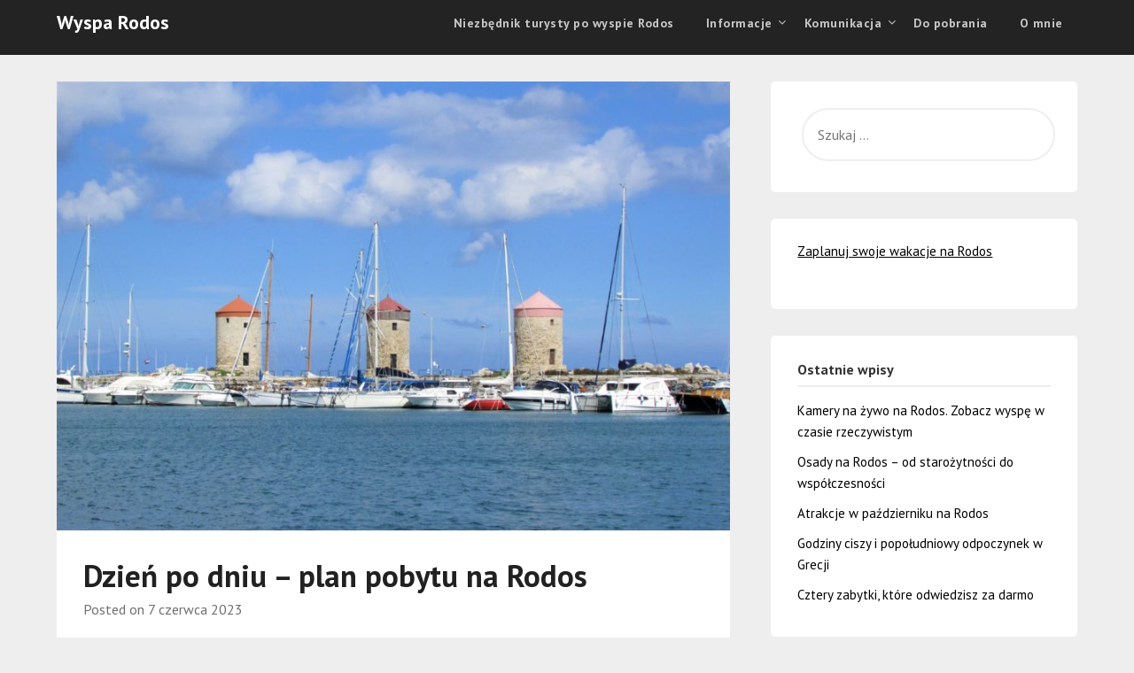

--- FILE ---
content_type: text/html; charset=UTF-8
request_url: https://wysparodos.com/dzien-po-dniu-plan-pobytu/
body_size: 27464
content:
<!doctype html>
<html lang="pl-PL">
<head>
	<meta charset="UTF-8">
	<meta name="viewport" content="width=device-width, initial-scale=1">
	<link rel="profile" href="https://gmpg.org/xfn/11">
	<style>
#wpadminbar #wp-admin-bar-wccp_free_top_button .ab-icon:before {
	content: "\f160";
	color: #02CA02;
	top: 3px;
}
#wpadminbar #wp-admin-bar-wccp_free_top_button .ab-icon {
	transform: rotate(45deg);
}
</style>
<meta name='robots' content='index, follow, max-image-preview:large, max-snippet:-1, max-video-preview:-1' />

	<!-- This site is optimized with the Yoast SEO plugin v26.7 - https://yoast.com/wordpress/plugins/seo/ -->
	<title>Dzień po dniu - plan pobytu na Rodos - Wyspa Rodos</title>
	<meta name="description" content="Plan 6-dniowego pobytu na wyspie, dzień po dniu. Propozycja dla tych, którzy chcą zobaczyć najważniejsze miejsca oraz odpocząć." />
	<link rel="canonical" href="https://wysparodos.com/dzien-po-dniu-plan-pobytu/" />
	<meta property="og:locale" content="pl_PL" />
	<meta property="og:type" content="article" />
	<meta property="og:title" content="Dzień po dniu - plan pobytu na Rodos - Wyspa Rodos" />
	<meta property="og:description" content="Plan 6-dniowego pobytu na wyspie, dzień po dniu. Propozycja dla tych, którzy chcą zobaczyć najważniejsze miejsca oraz odpocząć." />
	<meta property="og:url" content="https://wysparodos.com/dzien-po-dniu-plan-pobytu/" />
	<meta property="og:site_name" content="Wyspa Rodos" />
	<meta property="article:published_time" content="2023-06-07T08:24:52+00:00" />
	<meta property="og:image" content="https://wysparodos.com/wp-content/uploads/2023/06/IMG_2197-scaled.jpg" />
	<meta property="og:image:width" content="2560" />
	<meta property="og:image:height" content="1707" />
	<meta property="og:image:type" content="image/jpeg" />
	<meta name="author" content="admin" />
	<meta name="twitter:card" content="summary_large_image" />
	<meta name="twitter:label1" content="Napisane przez" />
	<meta name="twitter:data1" content="admin" />
	<meta name="twitter:label2" content="Szacowany czas czytania" />
	<meta name="twitter:data2" content="5 minut" />
	<script type="application/ld+json" class="yoast-schema-graph">{"@context":"https://schema.org","@graph":[{"@type":"Article","@id":"https://wysparodos.com/dzien-po-dniu-plan-pobytu/#article","isPartOf":{"@id":"https://wysparodos.com/dzien-po-dniu-plan-pobytu/"},"author":{"name":"admin","@id":"https://wysparodos.com/#/schema/person/3e4dd897f77a15d768477d7bb172e350"},"headline":"Dzień po dniu &#8211; plan pobytu na Rodos","datePublished":"2023-06-07T08:24:52+00:00","mainEntityOfPage":{"@id":"https://wysparodos.com/dzien-po-dniu-plan-pobytu/"},"wordCount":912,"commentCount":1,"image":{"@id":"https://wysparodos.com/dzien-po-dniu-plan-pobytu/#primaryimage"},"thumbnailUrl":"https://wysparodos.com/wp-content/uploads/2023/06/IMG_2197-scaled.jpg","keywords":["Rodos","Trasy","zwiedzanie"],"articleSection":["Porady","Wycieczki","Zwiedzanie"],"inLanguage":"pl-PL","potentialAction":[{"@type":"CommentAction","name":"Comment","target":["https://wysparodos.com/dzien-po-dniu-plan-pobytu/#respond"]}]},{"@type":"WebPage","@id":"https://wysparodos.com/dzien-po-dniu-plan-pobytu/","url":"https://wysparodos.com/dzien-po-dniu-plan-pobytu/","name":"Dzień po dniu - plan pobytu na Rodos - Wyspa Rodos","isPartOf":{"@id":"https://wysparodos.com/#website"},"primaryImageOfPage":{"@id":"https://wysparodos.com/dzien-po-dniu-plan-pobytu/#primaryimage"},"image":{"@id":"https://wysparodos.com/dzien-po-dniu-plan-pobytu/#primaryimage"},"thumbnailUrl":"https://wysparodos.com/wp-content/uploads/2023/06/IMG_2197-scaled.jpg","datePublished":"2023-06-07T08:24:52+00:00","author":{"@id":"https://wysparodos.com/#/schema/person/3e4dd897f77a15d768477d7bb172e350"},"description":"Plan 6-dniowego pobytu na wyspie, dzień po dniu. Propozycja dla tych, którzy chcą zobaczyć najważniejsze miejsca oraz odpocząć.","breadcrumb":{"@id":"https://wysparodos.com/dzien-po-dniu-plan-pobytu/#breadcrumb"},"inLanguage":"pl-PL","potentialAction":[{"@type":"ReadAction","target":["https://wysparodos.com/dzien-po-dniu-plan-pobytu/"]}]},{"@type":"ImageObject","inLanguage":"pl-PL","@id":"https://wysparodos.com/dzien-po-dniu-plan-pobytu/#primaryimage","url":"https://wysparodos.com/wp-content/uploads/2023/06/IMG_2197-scaled.jpg","contentUrl":"https://wysparodos.com/wp-content/uploads/2023/06/IMG_2197-scaled.jpg","width":2560,"height":1707},{"@type":"BreadcrumbList","@id":"https://wysparodos.com/dzien-po-dniu-plan-pobytu/#breadcrumb","itemListElement":[{"@type":"ListItem","position":1,"name":"Strona główna","item":"https://wysparodos.com/"},{"@type":"ListItem","position":2,"name":"Dzień po dniu &#8211; plan pobytu na Rodos"}]},{"@type":"WebSite","@id":"https://wysparodos.com/#website","url":"https://wysparodos.com/","name":"Wyspa Rodos","description":"Wszystko co powinieneś wiedzieć o wyspie","potentialAction":[{"@type":"SearchAction","target":{"@type":"EntryPoint","urlTemplate":"https://wysparodos.com/?s={search_term_string}"},"query-input":{"@type":"PropertyValueSpecification","valueRequired":true,"valueName":"search_term_string"}}],"inLanguage":"pl-PL"},{"@type":"Person","@id":"https://wysparodos.com/#/schema/person/3e4dd897f77a15d768477d7bb172e350","name":"admin","image":{"@type":"ImageObject","inLanguage":"pl-PL","@id":"https://wysparodos.com/#/schema/person/image/","url":"https://secure.gravatar.com/avatar/d46c73e09a76d7e6c5cc558ff7dda9bc8d1997fdfc82336389307569dc739acf?s=96&d=mm&r=g","contentUrl":"https://secure.gravatar.com/avatar/d46c73e09a76d7e6c5cc558ff7dda9bc8d1997fdfc82336389307569dc739acf?s=96&d=mm&r=g","caption":"admin"},"url":"https://wysparodos.com/author/admin/"}]}</script>
	<!-- / Yoast SEO plugin. -->


<link rel='dns-prefetch' href='//www.googletagmanager.com' />
<link rel='dns-prefetch' href='//fonts.googleapis.com' />
<link rel='dns-prefetch' href='//pagead2.googlesyndication.com' />
<link rel="alternate" type="application/rss+xml" title="Wyspa Rodos &raquo; Kanał z wpisami" href="https://wysparodos.com/feed/" />
<link rel="alternate" type="application/rss+xml" title="Wyspa Rodos &raquo; Kanał z komentarzami" href="https://wysparodos.com/comments/feed/" />
<link rel="alternate" type="application/rss+xml" title="Wyspa Rodos &raquo; Dzień po dniu &#8211; plan pobytu na Rodos Kanał z komentarzami" href="https://wysparodos.com/dzien-po-dniu-plan-pobytu/feed/" />
<link rel="alternate" title="oEmbed (JSON)" type="application/json+oembed" href="https://wysparodos.com/wp-json/oembed/1.0/embed?url=https%3A%2F%2Fwysparodos.com%2Fdzien-po-dniu-plan-pobytu%2F" />
<link rel="alternate" title="oEmbed (XML)" type="text/xml+oembed" href="https://wysparodos.com/wp-json/oembed/1.0/embed?url=https%3A%2F%2Fwysparodos.com%2Fdzien-po-dniu-plan-pobytu%2F&#038;format=xml" />
<style id='wp-img-auto-sizes-contain-inline-css' type='text/css'>
img:is([sizes=auto i],[sizes^="auto," i]){contain-intrinsic-size:3000px 1500px}
/*# sourceURL=wp-img-auto-sizes-contain-inline-css */
</style>
<link rel='stylesheet' id='dashicons-css' href='https://wysparodos.com/wp-includes/css/dashicons.min.css?ver=6.9' type='text/css' media='all' />
<link rel='stylesheet' id='post-views-counter-frontend-css' href='https://wysparodos.com/wp-content/plugins/post-views-counter/css/frontend.css?ver=1.7.0' type='text/css' media='all' />
<style id='wp-emoji-styles-inline-css' type='text/css'>

	img.wp-smiley, img.emoji {
		display: inline !important;
		border: none !important;
		box-shadow: none !important;
		height: 1em !important;
		width: 1em !important;
		margin: 0 0.07em !important;
		vertical-align: -0.1em !important;
		background: none !important;
		padding: 0 !important;
	}
/*# sourceURL=wp-emoji-styles-inline-css */
</style>
<style id='wp-block-library-inline-css' type='text/css'>
:root{--wp-block-synced-color:#7a00df;--wp-block-synced-color--rgb:122,0,223;--wp-bound-block-color:var(--wp-block-synced-color);--wp-editor-canvas-background:#ddd;--wp-admin-theme-color:#007cba;--wp-admin-theme-color--rgb:0,124,186;--wp-admin-theme-color-darker-10:#006ba1;--wp-admin-theme-color-darker-10--rgb:0,107,160.5;--wp-admin-theme-color-darker-20:#005a87;--wp-admin-theme-color-darker-20--rgb:0,90,135;--wp-admin-border-width-focus:2px}@media (min-resolution:192dpi){:root{--wp-admin-border-width-focus:1.5px}}.wp-element-button{cursor:pointer}:root .has-very-light-gray-background-color{background-color:#eee}:root .has-very-dark-gray-background-color{background-color:#313131}:root .has-very-light-gray-color{color:#eee}:root .has-very-dark-gray-color{color:#313131}:root .has-vivid-green-cyan-to-vivid-cyan-blue-gradient-background{background:linear-gradient(135deg,#00d084,#0693e3)}:root .has-purple-crush-gradient-background{background:linear-gradient(135deg,#34e2e4,#4721fb 50%,#ab1dfe)}:root .has-hazy-dawn-gradient-background{background:linear-gradient(135deg,#faaca8,#dad0ec)}:root .has-subdued-olive-gradient-background{background:linear-gradient(135deg,#fafae1,#67a671)}:root .has-atomic-cream-gradient-background{background:linear-gradient(135deg,#fdd79a,#004a59)}:root .has-nightshade-gradient-background{background:linear-gradient(135deg,#330968,#31cdcf)}:root .has-midnight-gradient-background{background:linear-gradient(135deg,#020381,#2874fc)}:root{--wp--preset--font-size--normal:16px;--wp--preset--font-size--huge:42px}.has-regular-font-size{font-size:1em}.has-larger-font-size{font-size:2.625em}.has-normal-font-size{font-size:var(--wp--preset--font-size--normal)}.has-huge-font-size{font-size:var(--wp--preset--font-size--huge)}.has-text-align-center{text-align:center}.has-text-align-left{text-align:left}.has-text-align-right{text-align:right}.has-fit-text{white-space:nowrap!important}#end-resizable-editor-section{display:none}.aligncenter{clear:both}.items-justified-left{justify-content:flex-start}.items-justified-center{justify-content:center}.items-justified-right{justify-content:flex-end}.items-justified-space-between{justify-content:space-between}.screen-reader-text{border:0;clip-path:inset(50%);height:1px;margin:-1px;overflow:hidden;padding:0;position:absolute;width:1px;word-wrap:normal!important}.screen-reader-text:focus{background-color:#ddd;clip-path:none;color:#444;display:block;font-size:1em;height:auto;left:5px;line-height:normal;padding:15px 23px 14px;text-decoration:none;top:5px;width:auto;z-index:100000}html :where(.has-border-color){border-style:solid}html :where([style*=border-top-color]){border-top-style:solid}html :where([style*=border-right-color]){border-right-style:solid}html :where([style*=border-bottom-color]){border-bottom-style:solid}html :where([style*=border-left-color]){border-left-style:solid}html :where([style*=border-width]){border-style:solid}html :where([style*=border-top-width]){border-top-style:solid}html :where([style*=border-right-width]){border-right-style:solid}html :where([style*=border-bottom-width]){border-bottom-style:solid}html :where([style*=border-left-width]){border-left-style:solid}html :where(img[class*=wp-image-]){height:auto;max-width:100%}:where(figure){margin:0 0 1em}html :where(.is-position-sticky){--wp-admin--admin-bar--position-offset:var(--wp-admin--admin-bar--height,0px)}@media screen and (max-width:600px){html :where(.is-position-sticky){--wp-admin--admin-bar--position-offset:0px}}

/*# sourceURL=wp-block-library-inline-css */
</style><style id='global-styles-inline-css' type='text/css'>
:root{--wp--preset--aspect-ratio--square: 1;--wp--preset--aspect-ratio--4-3: 4/3;--wp--preset--aspect-ratio--3-4: 3/4;--wp--preset--aspect-ratio--3-2: 3/2;--wp--preset--aspect-ratio--2-3: 2/3;--wp--preset--aspect-ratio--16-9: 16/9;--wp--preset--aspect-ratio--9-16: 9/16;--wp--preset--color--black: #000000;--wp--preset--color--cyan-bluish-gray: #abb8c3;--wp--preset--color--white: #ffffff;--wp--preset--color--pale-pink: #f78da7;--wp--preset--color--vivid-red: #cf2e2e;--wp--preset--color--luminous-vivid-orange: #ff6900;--wp--preset--color--luminous-vivid-amber: #fcb900;--wp--preset--color--light-green-cyan: #7bdcb5;--wp--preset--color--vivid-green-cyan: #00d084;--wp--preset--color--pale-cyan-blue: #8ed1fc;--wp--preset--color--vivid-cyan-blue: #0693e3;--wp--preset--color--vivid-purple: #9b51e0;--wp--preset--gradient--vivid-cyan-blue-to-vivid-purple: linear-gradient(135deg,rgb(6,147,227) 0%,rgb(155,81,224) 100%);--wp--preset--gradient--light-green-cyan-to-vivid-green-cyan: linear-gradient(135deg,rgb(122,220,180) 0%,rgb(0,208,130) 100%);--wp--preset--gradient--luminous-vivid-amber-to-luminous-vivid-orange: linear-gradient(135deg,rgb(252,185,0) 0%,rgb(255,105,0) 100%);--wp--preset--gradient--luminous-vivid-orange-to-vivid-red: linear-gradient(135deg,rgb(255,105,0) 0%,rgb(207,46,46) 100%);--wp--preset--gradient--very-light-gray-to-cyan-bluish-gray: linear-gradient(135deg,rgb(238,238,238) 0%,rgb(169,184,195) 100%);--wp--preset--gradient--cool-to-warm-spectrum: linear-gradient(135deg,rgb(74,234,220) 0%,rgb(151,120,209) 20%,rgb(207,42,186) 40%,rgb(238,44,130) 60%,rgb(251,105,98) 80%,rgb(254,248,76) 100%);--wp--preset--gradient--blush-light-purple: linear-gradient(135deg,rgb(255,206,236) 0%,rgb(152,150,240) 100%);--wp--preset--gradient--blush-bordeaux: linear-gradient(135deg,rgb(254,205,165) 0%,rgb(254,45,45) 50%,rgb(107,0,62) 100%);--wp--preset--gradient--luminous-dusk: linear-gradient(135deg,rgb(255,203,112) 0%,rgb(199,81,192) 50%,rgb(65,88,208) 100%);--wp--preset--gradient--pale-ocean: linear-gradient(135deg,rgb(255,245,203) 0%,rgb(182,227,212) 50%,rgb(51,167,181) 100%);--wp--preset--gradient--electric-grass: linear-gradient(135deg,rgb(202,248,128) 0%,rgb(113,206,126) 100%);--wp--preset--gradient--midnight: linear-gradient(135deg,rgb(2,3,129) 0%,rgb(40,116,252) 100%);--wp--preset--font-size--small: 13px;--wp--preset--font-size--medium: 20px;--wp--preset--font-size--large: 36px;--wp--preset--font-size--x-large: 42px;--wp--preset--spacing--20: 0.44rem;--wp--preset--spacing--30: 0.67rem;--wp--preset--spacing--40: 1rem;--wp--preset--spacing--50: 1.5rem;--wp--preset--spacing--60: 2.25rem;--wp--preset--spacing--70: 3.38rem;--wp--preset--spacing--80: 5.06rem;--wp--preset--shadow--natural: 6px 6px 9px rgba(0, 0, 0, 0.2);--wp--preset--shadow--deep: 12px 12px 50px rgba(0, 0, 0, 0.4);--wp--preset--shadow--sharp: 6px 6px 0px rgba(0, 0, 0, 0.2);--wp--preset--shadow--outlined: 6px 6px 0px -3px rgb(255, 255, 255), 6px 6px rgb(0, 0, 0);--wp--preset--shadow--crisp: 6px 6px 0px rgb(0, 0, 0);}:where(.is-layout-flex){gap: 0.5em;}:where(.is-layout-grid){gap: 0.5em;}body .is-layout-flex{display: flex;}.is-layout-flex{flex-wrap: wrap;align-items: center;}.is-layout-flex > :is(*, div){margin: 0;}body .is-layout-grid{display: grid;}.is-layout-grid > :is(*, div){margin: 0;}:where(.wp-block-columns.is-layout-flex){gap: 2em;}:where(.wp-block-columns.is-layout-grid){gap: 2em;}:where(.wp-block-post-template.is-layout-flex){gap: 1.25em;}:where(.wp-block-post-template.is-layout-grid){gap: 1.25em;}.has-black-color{color: var(--wp--preset--color--black) !important;}.has-cyan-bluish-gray-color{color: var(--wp--preset--color--cyan-bluish-gray) !important;}.has-white-color{color: var(--wp--preset--color--white) !important;}.has-pale-pink-color{color: var(--wp--preset--color--pale-pink) !important;}.has-vivid-red-color{color: var(--wp--preset--color--vivid-red) !important;}.has-luminous-vivid-orange-color{color: var(--wp--preset--color--luminous-vivid-orange) !important;}.has-luminous-vivid-amber-color{color: var(--wp--preset--color--luminous-vivid-amber) !important;}.has-light-green-cyan-color{color: var(--wp--preset--color--light-green-cyan) !important;}.has-vivid-green-cyan-color{color: var(--wp--preset--color--vivid-green-cyan) !important;}.has-pale-cyan-blue-color{color: var(--wp--preset--color--pale-cyan-blue) !important;}.has-vivid-cyan-blue-color{color: var(--wp--preset--color--vivid-cyan-blue) !important;}.has-vivid-purple-color{color: var(--wp--preset--color--vivid-purple) !important;}.has-black-background-color{background-color: var(--wp--preset--color--black) !important;}.has-cyan-bluish-gray-background-color{background-color: var(--wp--preset--color--cyan-bluish-gray) !important;}.has-white-background-color{background-color: var(--wp--preset--color--white) !important;}.has-pale-pink-background-color{background-color: var(--wp--preset--color--pale-pink) !important;}.has-vivid-red-background-color{background-color: var(--wp--preset--color--vivid-red) !important;}.has-luminous-vivid-orange-background-color{background-color: var(--wp--preset--color--luminous-vivid-orange) !important;}.has-luminous-vivid-amber-background-color{background-color: var(--wp--preset--color--luminous-vivid-amber) !important;}.has-light-green-cyan-background-color{background-color: var(--wp--preset--color--light-green-cyan) !important;}.has-vivid-green-cyan-background-color{background-color: var(--wp--preset--color--vivid-green-cyan) !important;}.has-pale-cyan-blue-background-color{background-color: var(--wp--preset--color--pale-cyan-blue) !important;}.has-vivid-cyan-blue-background-color{background-color: var(--wp--preset--color--vivid-cyan-blue) !important;}.has-vivid-purple-background-color{background-color: var(--wp--preset--color--vivid-purple) !important;}.has-black-border-color{border-color: var(--wp--preset--color--black) !important;}.has-cyan-bluish-gray-border-color{border-color: var(--wp--preset--color--cyan-bluish-gray) !important;}.has-white-border-color{border-color: var(--wp--preset--color--white) !important;}.has-pale-pink-border-color{border-color: var(--wp--preset--color--pale-pink) !important;}.has-vivid-red-border-color{border-color: var(--wp--preset--color--vivid-red) !important;}.has-luminous-vivid-orange-border-color{border-color: var(--wp--preset--color--luminous-vivid-orange) !important;}.has-luminous-vivid-amber-border-color{border-color: var(--wp--preset--color--luminous-vivid-amber) !important;}.has-light-green-cyan-border-color{border-color: var(--wp--preset--color--light-green-cyan) !important;}.has-vivid-green-cyan-border-color{border-color: var(--wp--preset--color--vivid-green-cyan) !important;}.has-pale-cyan-blue-border-color{border-color: var(--wp--preset--color--pale-cyan-blue) !important;}.has-vivid-cyan-blue-border-color{border-color: var(--wp--preset--color--vivid-cyan-blue) !important;}.has-vivid-purple-border-color{border-color: var(--wp--preset--color--vivid-purple) !important;}.has-vivid-cyan-blue-to-vivid-purple-gradient-background{background: var(--wp--preset--gradient--vivid-cyan-blue-to-vivid-purple) !important;}.has-light-green-cyan-to-vivid-green-cyan-gradient-background{background: var(--wp--preset--gradient--light-green-cyan-to-vivid-green-cyan) !important;}.has-luminous-vivid-amber-to-luminous-vivid-orange-gradient-background{background: var(--wp--preset--gradient--luminous-vivid-amber-to-luminous-vivid-orange) !important;}.has-luminous-vivid-orange-to-vivid-red-gradient-background{background: var(--wp--preset--gradient--luminous-vivid-orange-to-vivid-red) !important;}.has-very-light-gray-to-cyan-bluish-gray-gradient-background{background: var(--wp--preset--gradient--very-light-gray-to-cyan-bluish-gray) !important;}.has-cool-to-warm-spectrum-gradient-background{background: var(--wp--preset--gradient--cool-to-warm-spectrum) !important;}.has-blush-light-purple-gradient-background{background: var(--wp--preset--gradient--blush-light-purple) !important;}.has-blush-bordeaux-gradient-background{background: var(--wp--preset--gradient--blush-bordeaux) !important;}.has-luminous-dusk-gradient-background{background: var(--wp--preset--gradient--luminous-dusk) !important;}.has-pale-ocean-gradient-background{background: var(--wp--preset--gradient--pale-ocean) !important;}.has-electric-grass-gradient-background{background: var(--wp--preset--gradient--electric-grass) !important;}.has-midnight-gradient-background{background: var(--wp--preset--gradient--midnight) !important;}.has-small-font-size{font-size: var(--wp--preset--font-size--small) !important;}.has-medium-font-size{font-size: var(--wp--preset--font-size--medium) !important;}.has-large-font-size{font-size: var(--wp--preset--font-size--large) !important;}.has-x-large-font-size{font-size: var(--wp--preset--font-size--x-large) !important;}
/*# sourceURL=global-styles-inline-css */
</style>

<style id='classic-theme-styles-inline-css' type='text/css'>
/*! This file is auto-generated */
.wp-block-button__link{color:#fff;background-color:#32373c;border-radius:9999px;box-shadow:none;text-decoration:none;padding:calc(.667em + 2px) calc(1.333em + 2px);font-size:1.125em}.wp-block-file__button{background:#32373c;color:#fff;text-decoration:none}
/*# sourceURL=/wp-includes/css/classic-themes.min.css */
</style>
<link rel='stylesheet' id='admin-bar-css' href='https://wysparodos.com/wp-includes/css/admin-bar.min.css?ver=6.9' type='text/css' media='all' />
<style id='admin-bar-inline-css' type='text/css'>

    /* Hide CanvasJS credits for P404 charts specifically */
    #p404RedirectChart .canvasjs-chart-credit {
        display: none !important;
    }
    
    #p404RedirectChart canvas {
        border-radius: 6px;
    }

    .p404-redirect-adminbar-weekly-title {
        font-weight: bold;
        font-size: 14px;
        color: #fff;
        margin-bottom: 6px;
    }

    #wpadminbar #wp-admin-bar-p404_free_top_button .ab-icon:before {
        content: "\f103";
        color: #dc3545;
        top: 3px;
    }
    
    #wp-admin-bar-p404_free_top_button .ab-item {
        min-width: 80px !important;
        padding: 0px !important;
    }
    
    /* Ensure proper positioning and z-index for P404 dropdown */
    .p404-redirect-adminbar-dropdown-wrap { 
        min-width: 0; 
        padding: 0;
        position: static !important;
    }
    
    #wpadminbar #wp-admin-bar-p404_free_top_button_dropdown {
        position: static !important;
    }
    
    #wpadminbar #wp-admin-bar-p404_free_top_button_dropdown .ab-item {
        padding: 0 !important;
        margin: 0 !important;
    }
    
    .p404-redirect-dropdown-container {
        min-width: 340px;
        padding: 18px 18px 12px 18px;
        background: #23282d !important;
        color: #fff;
        border-radius: 12px;
        box-shadow: 0 8px 32px rgba(0,0,0,0.25);
        margin-top: 10px;
        position: relative !important;
        z-index: 999999 !important;
        display: block !important;
        border: 1px solid #444;
    }
    
    /* Ensure P404 dropdown appears on hover */
    #wpadminbar #wp-admin-bar-p404_free_top_button .p404-redirect-dropdown-container { 
        display: none !important;
    }
    
    #wpadminbar #wp-admin-bar-p404_free_top_button:hover .p404-redirect-dropdown-container { 
        display: block !important;
    }
    
    #wpadminbar #wp-admin-bar-p404_free_top_button:hover #wp-admin-bar-p404_free_top_button_dropdown .p404-redirect-dropdown-container {
        display: block !important;
    }
    
    .p404-redirect-card {
        background: #2c3338;
        border-radius: 8px;
        padding: 18px 18px 12px 18px;
        box-shadow: 0 2px 8px rgba(0,0,0,0.07);
        display: flex;
        flex-direction: column;
        align-items: flex-start;
        border: 1px solid #444;
    }
    
    .p404-redirect-btn {
        display: inline-block;
        background: #dc3545;
        color: #fff !important;
        font-weight: bold;
        padding: 5px 22px;
        border-radius: 8px;
        text-decoration: none;
        font-size: 17px;
        transition: background 0.2s, box-shadow 0.2s;
        margin-top: 8px;
        box-shadow: 0 2px 8px rgba(220,53,69,0.15);
        text-align: center;
        line-height: 1.6;
    }
    
    .p404-redirect-btn:hover {
        background: #c82333;
        color: #fff !important;
        box-shadow: 0 4px 16px rgba(220,53,69,0.25);
    }
    
    /* Prevent conflicts with other admin bar dropdowns */
    #wpadminbar .ab-top-menu > li:hover > .ab-item,
    #wpadminbar .ab-top-menu > li.hover > .ab-item {
        z-index: auto;
    }
    
    #wpadminbar #wp-admin-bar-p404_free_top_button:hover > .ab-item {
        z-index: 999998 !important;
    }
    
/*# sourceURL=admin-bar-inline-css */
</style>
<link rel='stylesheet' id='SFSIPLUSmainCss-css' href='https://wysparodos.com/wp-content/plugins/ultimate-social-media-plus/css/sfsi-style.css?ver=3.7.1' type='text/css' media='all' />
<link rel='stylesheet' id='parent-style-css' href='https://wysparodos.com/wp-content/themes/marketingly/style.css?ver=6.9' type='text/css' media='all' />
<link rel='stylesheet' id='affiliate-marketingly-google-fonts-css' href='//fonts.googleapis.com/css?family=PT+Sans%3A400%2C700&#038;display=swap&#038;ver=6.9' type='text/css' media='all' />
<link rel='stylesheet' id='font-awesome-css' href='https://wysparodos.com/wp-content/themes/marketingly/css/font-awesome.min.css?ver=6.9' type='text/css' media='all' />
<link rel='stylesheet' id='marketingly-style-css' href='https://wysparodos.com/wp-content/themes/affiliate-marketingly/style.css?ver=6.9' type='text/css' media='all' />
<link rel='stylesheet' id='marketingly-google-fonts-css' href='//fonts.googleapis.com/css?family=Lato%3A300%2C400%2C700&#038;ver=6.9' type='text/css' media='all' />
<script type="text/javascript" src="https://wysparodos.com/wp-includes/js/jquery/jquery.min.js?ver=3.7.1" id="jquery-core-js"></script>
<script type="text/javascript" src="https://wysparodos.com/wp-includes/js/jquery/jquery-migrate.min.js?ver=3.4.1" id="jquery-migrate-js"></script>

<!-- Fragment znacznika Google (gtag.js) dodany przez Site Kit -->
<!-- Fragment Google Analytics dodany przez Site Kit -->
<script type="text/javascript" src="https://www.googletagmanager.com/gtag/js?id=GT-T9LVMSB" id="google_gtagjs-js" async></script>
<script type="text/javascript" id="google_gtagjs-js-after">
/* <![CDATA[ */
window.dataLayer = window.dataLayer || [];function gtag(){dataLayer.push(arguments);}
gtag("set","linker",{"domains":["wysparodos.com"]});
gtag("js", new Date());
gtag("set", "developer_id.dZTNiMT", true);
gtag("config", "GT-T9LVMSB");
//# sourceURL=google_gtagjs-js-after
/* ]]> */
</script>
<link rel="https://api.w.org/" href="https://wysparodos.com/wp-json/" /><link rel="alternate" title="JSON" type="application/json" href="https://wysparodos.com/wp-json/wp/v2/posts/7454" /><link rel="EditURI" type="application/rsd+xml" title="RSD" href="https://wysparodos.com/xmlrpc.php?rsd" />
<meta name="generator" content="WordPress 6.9" />
<link rel='shortlink' href='https://wysparodos.com/?p=7454' />
<meta name="generator" content="Site Kit by Google 1.170.0" />	<script>
		window.addEventListener("sfsi_plus_functions_loaded", function() {
			var body = document.getElementsByTagName('body')[0];
			// console.log(body);
			body.classList.add("sfsi_plus_3.53");
		})
		// window.addEventListener('sfsi_plus_functions_loaded',function(e) {
		// 	jQuery("body").addClass("sfsi_plus_3.53")
		// });
		jQuery(document).ready(function(e) {
			jQuery("body").addClass("sfsi_plus_3.53")
		});

		function sfsi_plus_processfurther(ref) {
			var feed_id = '[base64]';
			var feedtype = 8;
			var email = jQuery(ref).find('input[name="email"]').val();
			var filter = /^(([^<>()[\]\\.,;:\s@\"]+(\.[^<>()[\]\\.,;:\s@\"]+)*)|(\".+\"))@((\[[0-9]{1,3}\.[0-9]{1,3}\.[0-9]{1,3}\.[0-9]{1,3}\])|(([a-zA-Z\-0-9]+\.)+[a-zA-Z]{2,}))$/;
			if ((email != "Enter your email") && (filter.test(email))) {
				if (feedtype == "8") {
					var url = "https://api.follow.it/subscription-form/" + feed_id + "/" + feedtype;
					window.open(url, "popupwindow", "scrollbars=yes,width=1080,height=760");
					return true;
				}
			} else {
				alert("Please enter email address");
				jQuery(ref).find('input[name="email"]').focus();
				return false;
			}
		}
	</script>
	<style>
		.sfsi_plus_subscribe_Popinner {
			width: 100% !important;
			height: auto !important;
			border: 1px solid #b5b5b5 !important;
			padding: 18px 0px !important;
			background-color: #ffffff !important;
		}

		.sfsi_plus_subscribe_Popinner form {
			margin: 0 20px !important;
		}

		.sfsi_plus_subscribe_Popinner h5 {
			font-family: Helvetica,Arial,sans-serif !important;

			font-weight: bold !important;
			color: #000000 !important;
			font-size: 16px !important;
			text-align: center !important;
			margin: 0 0 10px !important;
			padding: 0 !important;
		}

		.sfsi_plus_subscription_form_field {
			margin: 5px 0 !important;
			width: 100% !important;
			display: inline-flex;
			display: -webkit-inline-flex;
		}

		.sfsi_plus_subscription_form_field input {
			width: 100% !important;
			padding: 10px 0px !important;
		}

		.sfsi_plus_subscribe_Popinner input[type=email] {
			font-family: Helvetica,Arial,sans-serif !important;

			font-style: normal !important;
			color:  !important;
			font-size: 14px !important;
			text-align: center !important;
		}

		.sfsi_plus_subscribe_Popinner input[type=email]::-webkit-input-placeholder {
			font-family: Helvetica,Arial,sans-serif !important;

			font-style: normal !important;
			color:  !important;
			font-size: 14px !important;
			text-align: center !important;
		}

		.sfsi_plus_subscribe_Popinner input[type=email]:-moz-placeholder {
			/* Firefox 18- */
			font-family: Helvetica,Arial,sans-serif !important;

			font-style: normal !important;
			color:  !important;
			font-size: 14px !important;
			text-align: center !important;
		}

		.sfsi_plus_subscribe_Popinner input[type=email]::-moz-placeholder {
			/* Firefox 19+ */
			font-family: Helvetica,Arial,sans-serif !important;

			font-style: normal !important;
			color:  !important;
			font-size: 14px !important;
			text-align: center !important;
		}

		.sfsi_plus_subscribe_Popinner input[type=email]:-ms-input-placeholder {
			font-family: Helvetica,Arial,sans-serif !important;

			font-style: normal !important;
			color:  !important;
			font-size: 14px !important;
			text-align: center !important;
		}

		.sfsi_plus_subscribe_Popinner input[type=submit] {
			font-family: Helvetica,Arial,sans-serif !important;

			font-weight: bold !important;
			color: #000000 !important;
			font-size: 16px !important;
			text-align: center !important;
			background-color: #dedede !important;
		}
	</style>
	<meta name="follow.[base64]" content="ZJl9PMyXSqGb34YkgAVX"/><script id="wpcp_disable_selection" type="text/javascript">
var image_save_msg='You are not allowed to save images!';
	var no_menu_msg='Context Menu disabled!';
	var smessage = "Content is protected !!";

function disableEnterKey(e)
{
	var elemtype = e.target.tagName;
	
	elemtype = elemtype.toUpperCase();
	
	if (elemtype == "TEXT" || elemtype == "TEXTAREA" || elemtype == "INPUT" || elemtype == "PASSWORD" || elemtype == "SELECT" || elemtype == "OPTION" || elemtype == "EMBED")
	{
		elemtype = 'TEXT';
	}
	
	if (e.ctrlKey){
     var key;
     if(window.event)
          key = window.event.keyCode;     //IE
     else
          key = e.which;     //firefox (97)
    //if (key != 17) alert(key);
     if (elemtype!= 'TEXT' && (key == 97 || key == 65 || key == 67 || key == 99 || key == 88 || key == 120 || key == 26 || key == 85  || key == 86 || key == 83 || key == 43 || key == 73))
     {
		if(wccp_free_iscontenteditable(e)) return true;
		show_wpcp_message('You are not allowed to copy content or view source');
		return false;
     }else
     	return true;
     }
}


/*For contenteditable tags*/
function wccp_free_iscontenteditable(e)
{
	var e = e || window.event; // also there is no e.target property in IE. instead IE uses window.event.srcElement
  	
	var target = e.target || e.srcElement;

	var elemtype = e.target.nodeName;
	
	elemtype = elemtype.toUpperCase();
	
	var iscontenteditable = "false";
		
	if(typeof target.getAttribute!="undefined" ) iscontenteditable = target.getAttribute("contenteditable"); // Return true or false as string
	
	var iscontenteditable2 = false;
	
	if(typeof target.isContentEditable!="undefined" ) iscontenteditable2 = target.isContentEditable; // Return true or false as boolean

	if(target.parentElement.isContentEditable) iscontenteditable2 = true;
	
	if (iscontenteditable == "true" || iscontenteditable2 == true)
	{
		if(typeof target.style!="undefined" ) target.style.cursor = "text";
		
		return true;
	}
}

////////////////////////////////////
function disable_copy(e)
{	
	var e = e || window.event; // also there is no e.target property in IE. instead IE uses window.event.srcElement
	
	var elemtype = e.target.tagName;
	
	elemtype = elemtype.toUpperCase();
	
	if (elemtype == "TEXT" || elemtype == "TEXTAREA" || elemtype == "INPUT" || elemtype == "PASSWORD" || elemtype == "SELECT" || elemtype == "OPTION" || elemtype == "EMBED")
	{
		elemtype = 'TEXT';
	}
	
	if(wccp_free_iscontenteditable(e)) return true;
	
	var isSafari = /Safari/.test(navigator.userAgent) && /Apple Computer/.test(navigator.vendor);
	
	var checker_IMG = '';
	if (elemtype == "IMG" && checker_IMG == 'checked' && e.detail >= 2) {show_wpcp_message(alertMsg_IMG);return false;}
	if (elemtype != "TEXT")
	{
		if (smessage !== "" && e.detail == 2)
			show_wpcp_message(smessage);
		
		if (isSafari)
			return true;
		else
			return false;
	}	
}

//////////////////////////////////////////
function disable_copy_ie()
{
	var e = e || window.event;
	var elemtype = window.event.srcElement.nodeName;
	elemtype = elemtype.toUpperCase();
	if(wccp_free_iscontenteditable(e)) return true;
	if (elemtype == "IMG") {show_wpcp_message(alertMsg_IMG);return false;}
	if (elemtype != "TEXT" && elemtype != "TEXTAREA" && elemtype != "INPUT" && elemtype != "PASSWORD" && elemtype != "SELECT" && elemtype != "OPTION" && elemtype != "EMBED")
	{
		return false;
	}
}	
function reEnable()
{
	return true;
}
document.onkeydown = disableEnterKey;
document.onselectstart = disable_copy_ie;
if(navigator.userAgent.indexOf('MSIE')==-1)
{
	document.onmousedown = disable_copy;
	document.onclick = reEnable;
}
function disableSelection(target)
{
    //For IE This code will work
    if (typeof target.onselectstart!="undefined")
    target.onselectstart = disable_copy_ie;
    
    //For Firefox This code will work
    else if (typeof target.style.MozUserSelect!="undefined")
    {target.style.MozUserSelect="none";}
    
    //All other  (ie: Opera) This code will work
    else
    target.onmousedown=function(){return false}
    target.style.cursor = "default";
}
//Calling the JS function directly just after body load
window.onload = function(){disableSelection(document.body);};

//////////////////special for safari Start////////////////
var onlongtouch;
var timer;
var touchduration = 1000; //length of time we want the user to touch before we do something

var elemtype = "";
function touchstart(e) {
	var e = e || window.event;
  // also there is no e.target property in IE.
  // instead IE uses window.event.srcElement
  	var target = e.target || e.srcElement;
	
	elemtype = window.event.srcElement.nodeName;
	
	elemtype = elemtype.toUpperCase();
	
	if(!wccp_pro_is_passive()) e.preventDefault();
	if (!timer) {
		timer = setTimeout(onlongtouch, touchduration);
	}
}

function touchend() {
    //stops short touches from firing the event
    if (timer) {
        clearTimeout(timer);
        timer = null;
    }
	onlongtouch();
}

onlongtouch = function(e) { //this will clear the current selection if anything selected
	
	if (elemtype != "TEXT" && elemtype != "TEXTAREA" && elemtype != "INPUT" && elemtype != "PASSWORD" && elemtype != "SELECT" && elemtype != "EMBED" && elemtype != "OPTION")	
	{
		if (window.getSelection) {
			if (window.getSelection().empty) {  // Chrome
			window.getSelection().empty();
			} else if (window.getSelection().removeAllRanges) {  // Firefox
			window.getSelection().removeAllRanges();
			}
		} else if (document.selection) {  // IE?
			document.selection.empty();
		}
		return false;
	}
};

document.addEventListener("DOMContentLoaded", function(event) { 
    window.addEventListener("touchstart", touchstart, false);
    window.addEventListener("touchend", touchend, false);
});

function wccp_pro_is_passive() {

  var cold = false,
  hike = function() {};

  try {
	  const object1 = {};
  var aid = Object.defineProperty(object1, 'passive', {
  get() {cold = true}
  });
  window.addEventListener('test', hike, aid);
  window.removeEventListener('test', hike, aid);
  } catch (e) {}

  return cold;
}
/*special for safari End*/
</script>
<script id="wpcp_disable_Right_Click" type="text/javascript">
document.ondragstart = function() { return false;}
	function nocontext(e) {
	   return false;
	}
	document.oncontextmenu = nocontext;
</script>
<style>
.unselectable
{
-moz-user-select:none;
-webkit-user-select:none;
cursor: default;
}
html
{
-webkit-touch-callout: none;
-webkit-user-select: none;
-khtml-user-select: none;
-moz-user-select: none;
-ms-user-select: none;
user-select: none;
-webkit-tap-highlight-color: rgba(0,0,0,0);
}
</style>
<script id="wpcp_css_disable_selection" type="text/javascript">
var e = document.getElementsByTagName('body')[0];
if(e)
{
	e.setAttribute('unselectable',"on");
}
</script>

		<style type="text/css">
			body, .site, .swidgets-wrap h3, .post-data-text { background: ; }
			.site-title a, .site-description { color: ; }
			.sheader { background-color:  !important; }
			.main-navigation ul li a, .main-navigation ul li .sub-arrow, .super-menu .toggle-mobile-menu,.toggle-mobile-menu:before, .mobile-menu-active .smenu-hide { color: ; }
			#smobile-menu.show .main-navigation ul ul.children.active, #smobile-menu.show .main-navigation ul ul.sub-menu.active, #smobile-menu.show .main-navigation ul li, .smenu-hide.toggle-mobile-menu.menu-toggle, #smobile-menu.show .main-navigation ul li, .primary-menu ul li ul.children li, .primary-menu ul li ul.sub-menu li, .primary-menu .pmenu, .super-menu { border-color: ; border-bottom-color: ; }
			#secondary .widget h3, #secondary .widget h3 a, #secondary .widget h4, #secondary .widget h1, #secondary .widget h2, #secondary .widget h5, #secondary .widget h6, #secondary .widget h4 a { color: ; }
			#secondary .widget a, #secondary a, #secondary .widget li a , #secondary span.sub-arrow{ color: ; }
			#secondary, #secondary .widget, #secondary .widget p, #secondary .widget li, .widget time.rpwe-time.published { color: ; }
			#secondary .swidgets-wrap, #secondary .widget ul li, .featured-sidebar .search-field, #secondary .sidebar-headline-wrapper { border-color: ; }
			.site-info, .footer-column-three input.search-submit, .footer-column-three p, .footer-column-three li, .footer-column-three td, .footer-column-three th, .footer-column-three caption { color: ; }
			.footer-column-three h3, .footer-column-three h4, .footer-column-three h5, .footer-column-three h6, .footer-column-three h1, .footer-column-three h2, .footer-column-three h4, .footer-column-three h3 a { color: ; }
			.footer-column-three a, .footer-column-three li a, .footer-column-three .widget a, .footer-column-three .sub-arrow { color: ; }
			.footer-column-three h3:after { background: ; }
			.site-info, .widget ul li, .footer-column-three input.search-field, .footer-column-three input.search-submit { border-color: ; }
			.site-footer { background-color: ; }
			.content-wrapper h2.entry-title a, .content-wrapper h2.entry-title a:hover, .content-wrapper h2.entry-title a:active, .content-wrapper h2.entry-title a:focus, .archive .page-header h1, .blogposts-list h2 a, .blogposts-list h2 a:hover, .blogposts-list h2 a:active, .search-results h1.page-title { color: ; }
			.blogposts-list .post-data-text, .blogposts-list .post-data-text a, .blogposts-list .content-wrapper .post-data-text *{ color: ; }
			.blogposts-list p { color: ; }
			.page-numbers li a, .blogposts-list .blogpost-button, a.continuereading, .page-numbers.current, span.page-numbers.dots { background: ; }
			.page-numbers li a, .blogposts-list .blogpost-button, span.page-numbers.dots, .page-numbers.current, .page-numbers li a:hover, a.continuereading { color: ; }
			.archive .page-header h1, .search-results h1.page-title, .blogposts-list.fbox, span.page-numbers.dots, .page-numbers li a, .page-numbers.current { border-color: ; }
			.blogposts-list .post-data-divider { background: ; }
			.page .comments-area .comment-author, .page .comments-area .comment-author a, .page .comments-area .comments-title, .page .content-area h1, .page .content-area h2, .page .content-area h3, .page .content-area h4, .page .content-area h5, .page .content-area h6, .page .content-area th, .single  .comments-area .comment-author, .single .comments-area .comment-author a, .single .comments-area .comments-title, .single .content-area h1, .single .content-area h2, .single .content-area h3, .single .content-area h4, .single .content-area h5, .single .content-area h6, .single .content-area th, .search-no-results h1, .error404 h1 { color: ; }
			.single .post-data-text, .page .post-data-text, .page .post-data-text a, .single .post-data-text a, .comments-area .comment-meta .comment-metadata a, .single .post-data-text * { color: ; }
			.page .content-area p, .page article, .page .content-area table, .page .content-area dd, .page .content-area dt, .page .content-area address, .page .content-area .entry-content, .page .content-area li, .page .content-area ol, .single .content-area p, .single article, .single .content-area table, .single .content-area dd, .single .content-area dt, .single .content-area address, .single .entry-content, .single .content-area li, .single .content-area ol, .search-no-results .page-content p { color: ; }
			.single .entry-content a, .page .entry-content a, .comment-content a, .comments-area .reply a, .logged-in-as a, .comments-area .comment-respond a { color: ; }
			.comments-area p.form-submit input { background: ; }
			.error404 .page-content p, .error404 input.search-submit, .search-no-results input.search-submit { color: ; }
			.page .comments-area, .page article.fbox, .page article tr, .page .comments-area ol.comment-list ol.children li, .page .comments-area ol.comment-list .comment, .single .comments-area, .single article.fbox, .single article tr, .comments-area ol.comment-list ol.children li, .comments-area ol.comment-list .comment, .error404 main#main, .error404 .search-form label, .search-no-results .search-form label, .error404 input.search-submit, .search-no-results input.search-submit, .error404 main#main, .search-no-results section.fbox.no-results.not-found{ border-color: ; }
			.single .post-data-divider, .page .post-data-divider { background: ; }
			.single .comments-area p.form-submit input, .page .comments-area p.form-submit input { color: ; }
			.bottom-header-wrapper { padding-top: px; }
			.bottom-header-wrapper { padding-bottom: px; }
			.bottom-header-wrapper { background: ; }
			.bottom-header-wrapper *{ color: ; }
			.header-widget a, .header-widget li a, .header-widget i.fa { color: ; }
			.header-widget, .header-widget p, .header-widget li, .header-widget .textwidget { color: ; }
			.header-widget .widget-title, .header-widget h1, .header-widget h3, .header-widget h2, .header-widget h4, .header-widget h5, .header-widget h6{ color: ; }
			.header-widget.swidgets-wrap, .header-widget ul li, .header-widget .search-field { border-color: ; }
			.bottom-header-title, .bottom-header-paragraph{ color: ; }
			#secondary .widget-title-lines:after, #secondary .widget-title-lines:before { background: ; }
			.header-widgets-wrapper{ background: ; }
			.top-nav-wrapper, .primary-menu .pmenu, .super-menu, #smobile-menu, .primary-menu ul li ul.children, .primary-menu ul li ul.sub-menu { background-color: ; }
			#secondary .swidgets-wrap{ background: ; }
			#secondary .swidget { border-color: ; }
			.archive article.fbox, .search-results article.fbox, .blog article.fbox { background: ; }
			.comments-area, .single article.fbox, .page article.fbox { background: ; }

			
		</style>
	
		<style type="text/css">
			body, .site, .swidgets-wrap h3, .post-data-text { background: ; }
			.site-title a, .site-description { color: ; }
			.sheader { background-color:  !important; }
			.main-navigation ul li a, .main-navigation ul li .sub-arrow, .super-menu .toggle-mobile-menu,.toggle-mobile-menu:before, .mobile-menu-active .smenu-hide { color: ; }
			#smobile-menu.show .main-navigation ul ul.children.active, #smobile-menu.show .main-navigation ul ul.sub-menu.active, #smobile-menu.show .main-navigation ul li, .smenu-hide.toggle-mobile-menu.menu-toggle, #smobile-menu.show .main-navigation ul li, .primary-menu ul li ul.children li, .primary-menu ul li ul.sub-menu li, .primary-menu .pmenu, .super-menu { border-color: ; border-bottom-color: ; }
			#secondary .widget h3, #secondary .widget h3 a, #secondary .widget h4, #secondary .widget h1, #secondary .widget h2, #secondary .widget h5, #secondary .widget h6, #secondary .widget h4 a { color: ; }
			#secondary .widget a, #secondary a, #secondary .widget li a , #secondary span.sub-arrow{ color: ; }
			#secondary, #secondary .widget, #secondary .widget p, #secondary .widget li, .widget time.rpwe-time.published { color: ; }
			#secondary .swidgets-wrap, #secondary .widget ul li, .featured-sidebar .search-field, #secondary .sidebar-headline-wrapper { border-color: ; }
			.site-info, .footer-column-three input.search-submit, .footer-column-three p, .footer-column-three li, .footer-column-three td, .footer-column-three th, .footer-column-three caption { color: ; }
			.footer-column-three h3, .footer-column-three h4, .footer-column-three h5, .footer-column-three h6, .footer-column-three h1, .footer-column-three h2, .footer-column-three h4, .footer-column-three h3 a { color: ; }
			.footer-column-three a, .footer-column-three li a, .footer-column-three .widget a, .footer-column-three .sub-arrow { color: ; }
			.footer-column-three h3:after { background: ; }
			.site-info, .widget ul li, .footer-column-three input.search-field, .footer-column-three input.search-submit { border-color: ; }
			.site-footer { background-color: ; }
			.content-wrapper h2.entry-title a, .content-wrapper h2.entry-title a:hover, .content-wrapper h2.entry-title a:active, .content-wrapper h2.entry-title a:focus, .archive .page-header h1, .blogposts-list h2 a, .blogposts-list h2 a:hover, .blogposts-list h2 a:active, .search-results h1.page-title { color: ; }
			.blogposts-list .post-data-text, .blogposts-list .post-data-text a, .blogposts-list .content-wrapper .post-data-text *{ color: ; }
			.blogposts-list p { color: ; }
			.page-numbers li a, .blogposts-list .blogpost-button, a.continuereading, .page-numbers.current, span.page-numbers.dots { background: ; }
			.page-numbers li a, .blogposts-list .blogpost-button, span.page-numbers.dots, .page-numbers.current, .page-numbers li a:hover, a.continuereading { color: ; }
			.archive .page-header h1, .search-results h1.page-title, .blogposts-list.fbox, span.page-numbers.dots, .page-numbers li a, .page-numbers.current { border-color: ; }
			.blogposts-list .post-data-divider { background: ; }
			.page .comments-area .comment-author, .page .comments-area .comment-author a, .page .comments-area .comments-title, .page .content-area h1, .page .content-area h2, .page .content-area h3, .page .content-area h4, .page .content-area h5, .page .content-area h6, .page .content-area th, .single  .comments-area .comment-author, .single .comments-area .comment-author a, .single .comments-area .comments-title, .single .content-area h1, .single .content-area h2, .single .content-area h3, .single .content-area h4, .single .content-area h5, .single .content-area h6, .single .content-area th, .search-no-results h1, .error404 h1 { color: ; }
			.single .post-data-text, .page .post-data-text, .page .post-data-text a, .single .post-data-text a, .comments-area .comment-meta .comment-metadata a, .single .post-data-text * { color: ; }
			.page .content-area p, .page article, .page .content-area table, .page .content-area dd, .page .content-area dt, .page .content-area address, .page .content-area .entry-content, .page .content-area li, .page .content-area ol, .single .content-area p, .single article, .single .content-area table, .single .content-area dd, .single .content-area dt, .single .content-area address, .single .entry-content, .single .content-area li, .single .content-area ol, .search-no-results .page-content p { color: ; }
			.single .entry-content a, .page .entry-content a, .comment-content a, .comments-area .reply a, .logged-in-as a, .comments-area .comment-respond a { color: ; }
			.comments-area p.form-submit input { background: ; }
			.error404 .page-content p, .error404 input.search-submit, .search-no-results input.search-submit { color: ; }
			.page .comments-area, .page article.fbox, .page article tr, .page .comments-area ol.comment-list ol.children li, .page .comments-area ol.comment-list .comment, .single .comments-area, .single article.fbox, .single article tr, .comments-area ol.comment-list ol.children li, .comments-area ol.comment-list .comment, .error404 main#main, .error404 .search-form label, .search-no-results .search-form label, .error404 input.search-submit, .search-no-results input.search-submit, .error404 main#main, .search-no-results section.fbox.no-results.not-found{ border-color: ; }
			.single .post-data-divider, .page .post-data-divider { background: ; }
			.single .comments-area p.form-submit input, .page .comments-area p.form-submit input { color: ; }
			.bottom-header-wrapper { padding-top: px; }
			.bottom-header-wrapper { padding-bottom: px; }
			.bottom-header-wrapper { background: ; }
			.bottom-header-wrapper *{ color: ; }
			.header-widget a, .header-widget li a, .header-widget i.fa { color: ; }
			.header-widget, .header-widget p, .header-widget li, .header-widget .textwidget { color: ; }
			.header-widget .widget-title, .header-widget h1, .header-widget h3, .header-widget h2, .header-widget h4, .header-widget h5, .header-widget h6{ color: ; }
			.header-widget.swidgets-wrap, .header-widget ul li, .header-widget .search-field { border-color: ; }
			.bottom-header-title, .bottom-header-paragraph{ color: ; }
			#secondary .widget-title-lines:after, #secondary .widget-title-lines:before { background: ; }
			.header-widgets-wrapper{ background: ; }
			.top-nav-wrapper, .primary-menu .pmenu, .super-menu, #smobile-menu, .primary-menu ul li ul.children, .primary-menu ul li ul.sub-menu { background-color: ; }
			#secondary .swidgets-wrap{ background: ; }
			#secondary .swidget { border-color: ; }
			.archive article.fbox, .search-results article.fbox, .blog article.fbox { background: ; }
			.comments-area, .single article.fbox, .page article.fbox { background: ; }

			
	</style>
	
<!-- Znaczniki meta Google AdSense dodane przez Site Kit -->
<meta name="google-adsense-platform-account" content="ca-host-pub-2644536267352236">
<meta name="google-adsense-platform-domain" content="sitekit.withgoogle.com">
<!-- Zakończ dodawanie meta znaczników Google AdSense przez Site Kit -->
		<style type="text/css">


	.site-title a,
		.site-description,
		.logofont {
			color: #ffffff;
		}

	
		https://wysparodos.com/wp-content/uploads/2020/01/Mandraki-Rodos11.png"
				.site-title a,
		.site-description {
			color: #ffffff;
		}
				</style>
		
<!-- Fragment Google AdSense dodany przez Site Kit -->
<script type="text/javascript" async="async" src="https://pagead2.googlesyndication.com/pagead/js/adsbygoogle.js?client=ca-pub-7918098792787996&amp;host=ca-host-pub-2644536267352236" crossorigin="anonymous"></script>

<!-- Zakończ fragment Google AdSense dodany przez Site Kit -->
<link rel="icon" href="https://wysparodos.com/wp-content/uploads/2019/11/WYSPA-RODOS-MAMA-2-150x150.png" sizes="32x32" />
<link rel="icon" href="https://wysparodos.com/wp-content/uploads/2019/11/WYSPA-RODOS-MAMA-2-e1572648541340.png" sizes="192x192" />
<link rel="apple-touch-icon" href="https://wysparodos.com/wp-content/uploads/2019/11/WYSPA-RODOS-MAMA-2-e1572648541340.png" />
<meta name="msapplication-TileImage" content="https://wysparodos.com/wp-content/uploads/2019/11/WYSPA-RODOS-MAMA-2-e1572648541340.png" />
		<style type="text/css" id="wp-custom-css">
			li {
	margin-bottom: 10px;
}

article .entry-content {
}

#masthead {
	position: fixed;
	z-index: 9;
	top: 0;
	left: 0;
}
html {
	margin-top: 62px;
}

.main-navigation ul.pmenu > li:first-child a {
	padding-left: 15px;
}

#comments {
	xdisplay: none;
}

.entry-content p { line-height: 36px; }		</style>
		</head>

<body class="wp-singular post-template-default single single-post postid-7454 single-format-standard wp-theme-marketingly wp-child-theme-affiliate-marketingly sfsi_plus_actvite_theme_default unselectable header-image">
		<div id="page" class="site"> 

	<a class="skip-link screen-reader-text" href="#content">Skip to content</a>

			<!--Nav start-->
			<header id="masthead" class="sheader site-header clearfix">
				<nav id="primary-site-navigation" class="primary-menu main-navigation clearfix">

					<a href="#" id="pull" class="smenu-hide toggle-mobile-menu menu-toggle" aria-controls="secondary-menu" aria-expanded="false">Menu</a>
					<div class="top-nav-wrapper">
						<div class="content-wrap">
							<div class="logo-container"> 
															<a class="logofont" href="https://wysparodos.com/" rel="home">Wyspa Rodos</a>
											</div>
					<div class="center-main-menu">
						<div class="menu-menu-1-container"><ul id="primary-menu" class="pmenu"><li id="menu-item-3364" class="menu-item menu-item-type-post_type menu-item-object-page menu-item-3364"><a href="https://wysparodos.com/niezbednik-turysty/">Niezbędnik turysty po wyspie Rodos</a></li>
<li id="menu-item-3380" class="menu-item menu-item-type-custom menu-item-object-custom menu-item-has-children menu-item-3380"><a>Informacje</a>
<ul class="sub-menu">
	<li id="menu-item-3373" class="menu-item menu-item-type-post_type menu-item-object-page menu-item-3373"><a href="https://wysparodos.com/telefony-i-adresy/">Telefony i adresy</a></li>
	<li id="menu-item-3360" class="menu-item menu-item-type-post_type menu-item-object-page menu-item-has-children menu-item-3360"><a href="https://wysparodos.com/kalendarz-swiat/">Kalendarz Świąt</a>
	<ul class="sub-menu">
		<li id="menu-item-3355" class="menu-item menu-item-type-post_type menu-item-object-page menu-item-3355"><a href="https://wysparodos.com/daty-wielkanocy/">Daty Wielkanocy</a></li>
		<li id="menu-item-3362" class="menu-item menu-item-type-post_type menu-item-object-page menu-item-3362"><a href="https://wysparodos.com/festiwale-na-rodos/">Lokalne festiwale i inne imprezy</a></li>
	</ul>
</li>
	<li id="menu-item-3357" class="menu-item menu-item-type-post_type menu-item-object-page menu-item-3357"><a href="https://wysparodos.com/zwiedzanie-zabytkow-godziny-pracy-i-ceny-wstepu/">Zwiedzanie zabytków – godziny pracy i ceny wstępu</a></li>
	<li id="menu-item-3374" class="menu-item menu-item-type-post_type menu-item-object-page menu-item-3374"><a href="https://wysparodos.com/blog-page_13/">Trasy wycieczek</a></li>
	<li id="menu-item-3363" class="menu-item menu-item-type-post_type menu-item-object-page menu-item-3363"><a href="https://wysparodos.com/mapy/">Mapy</a></li>
	<li id="menu-item-3358" class="menu-item menu-item-type-post_type menu-item-object-page menu-item-3358"><a href="https://wysparodos.com/hotele-caoroczne/">Hotele całoroczne</a></li>
	<li id="menu-item-3372" class="menu-item menu-item-type-post_type menu-item-object-page menu-item-3372"><a href="https://wysparodos.com/sporty-wodne/">Sporty wodne – linki</a></li>
	<li id="menu-item-3359" class="menu-item menu-item-type-post_type menu-item-object-page menu-item-3359"><a href="https://wysparodos.com/grecki-w-piguce/">Język grecki – słowniczek</a></li>
	<li id="menu-item-3375" class="menu-item menu-item-type-post_type menu-item-object-page menu-item-3375"><a href="https://wysparodos.com/weze-grecji/">Węże Grecji</a></li>
</ul>
</li>
<li id="menu-item-3361" class="menu-item menu-item-type-post_type menu-item-object-page menu-item-has-children menu-item-3361"><a href="https://wysparodos.com/blog-page/">Komunikacja</a>
<ul class="sub-menu">
	<li id="menu-item-7502" class="menu-item menu-item-type-post_type menu-item-object-page menu-item-7502"><a href="https://wysparodos.com/blog-page/">Komunikacja – linki</a></li>
	<li id="menu-item-3354" class="menu-item menu-item-type-post_type menu-item-object-page menu-item-3354"><a href="https://wysparodos.com/cennik-taksowek/">Cennik taksówek</a></li>
	<li id="menu-item-3371" class="menu-item menu-item-type-post_type menu-item-object-page menu-item-3371"><a href="https://wysparodos.com/blog-page_11/">Serwisy rezerwacyjne</a></li>
	<li id="menu-item-3366" class="menu-item menu-item-type-post_type menu-item-object-page menu-item-3366"><a href="https://wysparodos.com/polaczenia-lotnicze/">Połączenia lotnicze</a></li>
	<li id="menu-item-3367" class="menu-item menu-item-type-post_type menu-item-object-page menu-item-has-children menu-item-3367"><a href="https://wysparodos.com/blog-page_14/">Połączenia promowe</a>
	<ul class="sub-menu">
		<li id="menu-item-3370" class="menu-item menu-item-type-post_type menu-item-object-page menu-item-3370"><a href="https://wysparodos.com/rozkad-promow/">Rozkład promów</a></li>
	</ul>
</li>
</ul>
</li>
<li id="menu-item-3356" class="menu-item menu-item-type-post_type menu-item-object-page menu-item-3356"><a href="https://wysparodos.com/do-pobrania/">Do pobrania</a></li>
<li id="menu-item-3365" class="menu-item menu-item-type-post_type menu-item-object-page menu-item-3365"><a href="https://wysparodos.com/o-mnie/">O mnie</a></li>
</ul></div>						</div>
					</div>
				</div>
			</nav>
			<div class="super-menu clearfix">
				<div class="super-menu-inner">
					

											<a class="logofont" href="https://wysparodos.com/" rel="home">Wyspa Rodos</a>
				
				<a href="#" id="pull" class="toggle-mobile-menu menu-toggle" aria-controls="secondary-menu" aria-expanded="false"></a>
		</div>
	</div>
	<div id="mobile-menu-overlay"></div>
</header>
<!--Nav end-->


<div class="content-wrap">
	
</div>


<div id="content" class="site-content clearfix">
	<div class="content-wrap">

	<div id="primary" class="featured-content content-area">
		<main id="main" class="site-main">

			<div class="featured-thumbnail">
		<img width="850" height="567" src="https://wysparodos.com/wp-content/uploads/2023/06/IMG_2197-850x567.jpg" class="attachment-marketingly-slider size-marketingly-slider wp-post-image" alt="" decoding="async" fetchpriority="high" srcset="https://wysparodos.com/wp-content/uploads/2023/06/IMG_2197-850x567.jpg 850w, https://wysparodos.com/wp-content/uploads/2023/06/IMG_2197-300x200.jpg 300w, https://wysparodos.com/wp-content/uploads/2023/06/IMG_2197-1024x683.jpg 1024w, https://wysparodos.com/wp-content/uploads/2023/06/IMG_2197-768x512.jpg 768w, https://wysparodos.com/wp-content/uploads/2023/06/IMG_2197-1536x1024.jpg 1536w, https://wysparodos.com/wp-content/uploads/2023/06/IMG_2197-2048x1365.jpg 2048w" sizes="(max-width: 850px) 100vw, 850px" />	</div>
<article id="post-7454" class="posts-entry fbox post-7454 post type-post status-publish format-standard has-post-thumbnail hentry category-porady category-wycieczki category-zwiedzanie tag-rodos tag-trasy tag-zwiedzanie">
	<header class="entry-header">
		<h1 class="entry-title">Dzień po dniu &#8211; plan pobytu na Rodos</h1>			<div class="blog-data-wrapper">
				<div class="post-data-text">
					<span class="posted-on">Posted on <a href="https://wysparodos.com/dzien-po-dniu-plan-pobytu/" rel="bookmark"><time class="entry-date published updated" datetime="2023-06-07T10:24:52+02:00">7 czerwca 2023</time></a></span><span class="byline"> </span>			</div>
		</div><!-- .entry-meta -->
			</header><!-- .entry-header -->

	<div class="entry-content">
		<p>Często pytacie mnie jak zorganizować swoje wakacje, co zwiedzić, gdzie pojechać, co robić? Nie ma na to jednoznacznej odpowiedzi, bo dla każdego będzie to coś innego. Jeden lubi zwiedzać zabytki i muzea, a ktoś inny woli odwiedzać miejscową gastronomię. Dlatego przygotowałam prosty, ramowy plan pobytu na wyspie, dzień po dniu. Jest to propozycja dla osób, które po raz pierwszy odwiedzają wyspę, chciałyby zobaczyć najważniejsze miejsca. Poza tym chciałyby trochę poplażować, odpocząć i poczuć smak lokalnych potraw.</p>
<p>Byłoby mi niezwykle miło, gdybyście odpowiedzieli pod tym wpisem, czy taki plan spełnia te podstawowe warunki lub udzielili rad osobom odwiedzającym Rodos, jak zaplanować pobyt, by był jak najbardziej efektywny.</p>
<h3>Dzień 1: Przyjazd i wypoczynek</h3>
<p>Pierwszy dzień w nowym miejscu wymaga aklimatyzacji. Dlatego po zameldowaniu się w hotelu, możemy udać się na plażę, by zrelaksować się i odpocząć. Innym pomysłem jest spacer po najbliższej okolicy, sprawdzenie wypożyczalni aut lub przystanków autobusowych. Wieczór najlepiej wykorzystać na spokojną kolację w <a href="https://wysparodos.com/gdzie-jesc-przewodnik-subiektywny/">lokalnej restauracji</a>.</p>
<div id='gallery-1' class='gallery galleryid-7454 gallery-columns-3 gallery-size-thumbnail'><figure class='gallery-item'>
			<div class='gallery-icon landscape'>
				<a href='https://wysparodos.com/dzien-po-dniu-plan-pobytu/p1040469/'><img decoding="async" width="150" height="150" src="https://wysparodos.com/wp-content/uploads/2023/06/P1040469-150x150.jpg" class="attachment-thumbnail size-thumbnail" alt="hotel" /></a>
			</div></figure><figure class='gallery-item'>
			<div class='gallery-icon landscape'>
				<a href='https://wysparodos.com/dzien-po-dniu-plan-pobytu/p1040333/'><img decoding="async" width="150" height="150" src="https://wysparodos.com/wp-content/uploads/2023/06/P1040333-150x150.jpg" class="attachment-thumbnail size-thumbnail" alt="" /></a>
			</div></figure><figure class='gallery-item'>
			<div class='gallery-icon landscape'>
				<a href='https://wysparodos.com/dzien-po-dniu-plan-pobytu/p1040352/'><img loading="lazy" decoding="async" width="150" height="150" src="https://wysparodos.com/wp-content/uploads/2023/06/P1040352-150x150.jpg" class="attachment-thumbnail size-thumbnail" alt="plaża" /></a>
			</div></figure>
		</div>

<p>&nbsp;</p>
<h3>Dzień 2: Zwiedzanie stolicy wyspy</h3>
<p>Odwiedziny w mieście Rodos są częścią obowiązkową każdej wizyty na wyspie. Ideałem byłoby zobaczyć go zarówno w dzień, jak i wieczorową porą. Do miasta Rodos najlepiej udać się komunikacją publiczną (na zachodnim wybrzeżu autobusami RODA, na wschodnim KTEL) lub taksówką. Przyjazd wypożyczonym samochodem odradzam z uwagi na brak miejsc parkingowych. Nie po to w końcu jesteście na wakacjach, by denerwować się ich brakiem i tracić czas na upolowanie miejsca postojowego.</p>
<div id='gallery-2' class='gallery galleryid-7454 gallery-columns-3 gallery-size-thumbnail'><figure class='gallery-item'>
			<div class='gallery-icon landscape'>
				<a href='https://wysparodos.com/dzien-po-dniu-plan-pobytu/p1040301/'><img loading="lazy" decoding="async" width="150" height="150" src="https://wysparodos.com/wp-content/uploads/2023/06/P1040301-150x150.jpg" class="attachment-thumbnail size-thumbnail" alt="autobus KTEL" /></a>
			</div></figure><figure class='gallery-item'>
			<div class='gallery-icon landscape'>
				<a href='https://wysparodos.com/dzien-po-dniu-plan-pobytu/img_2390-2/'><img loading="lazy" decoding="async" width="150" height="150" src="https://wysparodos.com/wp-content/uploads/2023/06/IMG_2390-150x150.jpg" class="attachment-thumbnail size-thumbnail" alt="Taxi" /></a>
			</div></figure><figure class='gallery-item'>
			<div class='gallery-icon landscape'>
				<a href='https://wysparodos.com/dzien-po-dniu-plan-pobytu/p1040331/'><img loading="lazy" decoding="async" width="150" height="150" src="https://wysparodos.com/wp-content/uploads/2023/06/P1040331-150x150.jpg" class="attachment-thumbnail size-thumbnail" alt="" /></a>
			</div></figure>
		</div>

<p>&nbsp;</p>
<p>Będąc w <a href="https://wysparodos.com/najwazniejsze-miasta-na-wyspie-rodos-i-lindos/">mieście Rodos</a>, trzeba przejść się wzdłuż portu <a href="https://wysparodos.com/port-mandraki/">Mandraki</a>. Po prawej stronie będziemy mieć widok na port, morze oraz kilkanaście budek, w których sprzedają wycieczki, bilety promowe i rejsy. Przy okazji można coś kupić lub zabrać ze sobą ulotki, by na spokojnie zdecydować, jaka oferta nas interesuje. Po lewej stronie stoją budynki z okresu <a href="https://wysparodos.com/nowe-miasto-rodos/">włoskiego</a>, a na końcu <a href="https://wysparodos.com/katedra-zwiastowania-nmp/">kościół Zwiastowania</a> z <a href="https://wysparodos.com/fontanna-lwow/">fontanną Lwów</a>. Przy wejściu do portu stoją na kolumnach jelonek i łania, a za nią okrągła <a href="https://wysparodos.com/twierdza-sw-mikoaja/">twierdza św. Mikołaja</a> z latarnią pośrodku. Zwiedzanie Nowego Miasta możemy też odbyć mini <a href="https://wysparodos.com/trenaki-czyli-zwiedzanie-miasta-mini/">kolejką</a>, która zawiezie nas również na rodyjski Akropol.</p>
<div id='gallery-3' class='gallery galleryid-7454 gallery-columns-3 gallery-size-thumbnail'><figure class='gallery-item'>
			<div class='gallery-icon landscape'>
				<a href='https://wysparodos.com/dzien-po-dniu-plan-pobytu/img_7514/'><img loading="lazy" decoding="async" width="150" height="150" src="https://wysparodos.com/wp-content/uploads/2023/06/IMG_7514-150x150.jpg" class="attachment-thumbnail size-thumbnail" alt="Nowa Agora" /></a>
			</div></figure><figure class='gallery-item'>
			<div class='gallery-icon landscape'>
				<a href='https://wysparodos.com/dzien-po-dniu-plan-pobytu/dsc_0160/'><img loading="lazy" decoding="async" width="150" height="150" src="https://wysparodos.com/wp-content/uploads/2023/06/DSC_0160-150x150.jpg" class="attachment-thumbnail size-thumbnail" alt="Mandraki" /></a>
			</div></figure><figure class='gallery-item'>
			<div class='gallery-icon landscape'>
				<a href='https://wysparodos.com/dzien-po-dniu-plan-pobytu/70408406_923827891316596_1820036019957792768_n/'><img loading="lazy" decoding="async" width="150" height="150" src="https://wysparodos.com/wp-content/uploads/2023/06/70408406_923827891316596_1820036019957792768_n-150x150.jpg" class="attachment-thumbnail size-thumbnail" alt="Mandraki" /></a>
			</div></figure><figure class='gallery-item'>
			<div class='gallery-icon landscape'>
				<a href='https://wysparodos.com/dzien-po-dniu-plan-pobytu/20210515_144638/'><img loading="lazy" decoding="async" width="150" height="150" src="https://wysparodos.com/wp-content/uploads/2023/06/20210515_144638-150x150.jpg" class="attachment-thumbnail size-thumbnail" alt="" /></a>
			</div></figure><figure class='gallery-item'>
			<div class='gallery-icon landscape'>
				<a href='https://wysparodos.com/dzien-po-dniu-plan-pobytu/img_4426-2/'><img loading="lazy" decoding="async" width="150" height="150" src="https://wysparodos.com/wp-content/uploads/2023/06/IMG_4426-150x150.jpg" class="attachment-thumbnail size-thumbnail" alt="Kościół Zwiastowania" /></a>
			</div></figure><figure class='gallery-item'>
			<div class='gallery-icon landscape'>
				<a href='https://wysparodos.com/dzien-po-dniu-plan-pobytu/img_5657-2/'><img loading="lazy" decoding="async" width="150" height="150" src="https://wysparodos.com/wp-content/uploads/2023/06/IMG_5657-150x150.jpg" class="attachment-thumbnail size-thumbnail" alt="" /></a>
			</div></figure>
		</div>

<p>Drugim punktem wycieczki jest Stare Miasto Rodos, które w 1988 roku zostało umieszczone na liście światowego dziedzictwa kultury UNESCO. Tutaj poczujemy powiew średniowiecza. Koniecznie musimy odwiedzić Pałac Wielkiego Mistrza Rycerzy, aby poznać historię wyspy. Następnie przespacerować się ulicą Rycerską, podziwiając architekturę. Na placu Muzealnym możemy odwiedzić Muzeum Archeologiczne, aby zobaczyć artefakty ze starożytnej przeszłości wyspy lub przejść na plac Hipokratesa, by zatrzymać się na obiad w tawernie. Tutaj też można przejść się handlową ulicą Sokratesa, zrobić zakupy lub zapuścić się w uliczki Starego Miasta.</p>
<div id='gallery-4' class='gallery galleryid-7454 gallery-columns-3 gallery-size-thumbnail'><figure class='gallery-item'>
			<div class='gallery-icon landscape'>
				<a href='https://wysparodos.com/dzien-po-dniu-plan-pobytu/olympus-digital-camera/'><img loading="lazy" decoding="async" width="150" height="150" src="https://wysparodos.com/wp-content/uploads/2023/06/P7140040-150x150.jpg" class="attachment-thumbnail size-thumbnail" alt="fosa" /></a>
			</div></figure><figure class='gallery-item'>
			<div class='gallery-icon landscape'>
				<a href='https://wysparodos.com/dzien-po-dniu-plan-pobytu/img_4461/'><img loading="lazy" decoding="async" width="150" height="150" src="https://wysparodos.com/wp-content/uploads/2023/06/IMG_4461-150x150.jpg" class="attachment-thumbnail size-thumbnail" alt="Pałac Wielkiego Mistrza" /></a>
			</div></figure><figure class='gallery-item'>
			<div class='gallery-icon landscape'>
				<a href='https://wysparodos.com/dzien-po-dniu-plan-pobytu/img_6756/'><img loading="lazy" decoding="async" width="150" height="150" src="https://wysparodos.com/wp-content/uploads/2023/06/IMG_6756-150x150.jpg" class="attachment-thumbnail size-thumbnail" alt="ulica Sokratesa" /></a>
			</div></figure><figure class='gallery-item'>
			<div class='gallery-icon landscape'>
				<a href='https://wysparodos.com/dzien-po-dniu-plan-pobytu/img_9921/'><img loading="lazy" decoding="async" width="150" height="150" src="https://wysparodos.com/wp-content/uploads/2023/06/IMG_9921-150x150.jpg" class="attachment-thumbnail size-thumbnail" alt="" /></a>
			</div></figure><figure class='gallery-item'>
			<div class='gallery-icon landscape'>
				<a href='https://wysparodos.com/dzien-po-dniu-plan-pobytu/img_20210907_094324-2/'><img loading="lazy" decoding="async" width="150" height="150" src="https://wysparodos.com/wp-content/uploads/2023/06/IMG_20210907_094324-150x150.jpg" class="attachment-thumbnail size-thumbnail" alt="" /></a>
			</div></figure><figure class='gallery-item'>
			<div class='gallery-icon landscape'>
				<a href='https://wysparodos.com/dzien-po-dniu-plan-pobytu/p1030107/'><img loading="lazy" decoding="async" width="150" height="150" src="https://wysparodos.com/wp-content/uploads/2023/06/P1030107-150x150.jpg" class="attachment-thumbnail size-thumbnail" alt="" /></a>
			</div></figure>
		</div>

<p>Wieczór najlepiej poświęcić na odpoczynek i relaks oraz podziwianie zachodu słońca. Na niezmordowanych i niemających dosyć wrażeń czeka zjawiskowy zachód widziany ze wzgórza Monte Smith lub z innego punktu widokowego po zachodniej stronie wyspy. Na pozostałych czeka widok z hotelowego balkonu.</p>
<h3>Dzień 3: Wycieczka po wyspie – wschodnie wybrzeże</h3>
<p>Wyspę można zwiedzać <a href="https://wysparodos.com/blog-page/">samochodem</a> lub <a href="https://wysparodos.com/autobusy-na-wyspie/">autobusem</a>. W przypadku, gdy chcemy odwiedzić tylko jeden punkt na trasie, wtedy warto pojechać autobusem np. do <strong><a href="https://wysparodos.com/lindos/">Lindos</a></strong>. Gdy sami chcemy decydować o przystankach i odwiedzać mijane miejsca, wówczas najlepszy będzie samochód. Można też wybrać wycieczkę z przewodnikiem, gdy nie znamy języka, nie prowadzimy samochodu lub gdy chcemy, by inni przygotowali za nas plan zwiedzania.</p>
<div id='gallery-5' class='gallery galleryid-7454 gallery-columns-3 gallery-size-thumbnail'><figure class='gallery-item'>
			<div class='gallery-icon landscape'>
				<a href='https://wysparodos.com/dzien-po-dniu-plan-pobytu/p1040526/'><img loading="lazy" decoding="async" width="150" height="150" src="https://wysparodos.com/wp-content/uploads/2023/06/P1040526-150x150.jpg" class="attachment-thumbnail size-thumbnail" alt="Dzień w Lindos" /></a>
			</div></figure><figure class='gallery-item'>
			<div class='gallery-icon landscape'>
				<a href='https://wysparodos.com/dzien-po-dniu-plan-pobytu/img_1733-2/'><img loading="lazy" decoding="async" width="150" height="150" src="https://wysparodos.com/wp-content/uploads/2023/06/IMG_1733-150x150.jpg" class="attachment-thumbnail size-thumbnail" alt="Pefkos" /></a>
			</div></figure><figure class='gallery-item'>
			<div class='gallery-icon landscape'>
				<a href='https://wysparodos.com/dzien-po-dniu-plan-pobytu/img_6772/'><img loading="lazy" decoding="async" width="150" height="150" src="https://wysparodos.com/wp-content/uploads/2023/06/IMG_6772-150x150.jpg" class="attachment-thumbnail size-thumbnail" alt="Archangelos w dzień" /></a>
			</div></figure><figure class='gallery-item'>
			<div class='gallery-icon landscape'>
				<a href='https://wysparodos.com/dzien-po-dniu-plan-pobytu/img_9744/'><img loading="lazy" decoding="async" width="150" height="150" src="https://wysparodos.com/wp-content/uploads/2023/06/IMG_9744-150x150.jpg" class="attachment-thumbnail size-thumbnail" alt="dzień w Charaki" /></a>
			</div></figure><figure class='gallery-item'>
			<div class='gallery-icon landscape'>
				<a href='https://wysparodos.com/dzien-po-dniu-plan-pobytu/knajpa-2/'><img loading="lazy" decoding="async" width="150" height="150" src="https://wysparodos.com/wp-content/uploads/2023/06/knajpa-150x150.jpg" class="attachment-thumbnail size-thumbnail" alt="" /></a>
			</div></figure><figure class='gallery-item'>
			<div class='gallery-icon landscape'>
				<a href='https://wysparodos.com/dzien-po-dniu-plan-pobytu/p1040356/'><img loading="lazy" decoding="async" width="150" height="150" src="https://wysparodos.com/wp-content/uploads/2023/06/P1040356-150x150.jpg" class="attachment-thumbnail size-thumbnail" alt="dzień na południu wyspy" /></a>
			</div></figure>
		</div>

<p>Jadąc samodzielnie wschodnim wybrzeżem możemy odwiedzić kolorową wioskę Koskinou, Odwiedzić plaże Ladiko, Antonego Quinna, Traounou, Tsambika, Agathi lub Lindos. Zobaczyć sławną aleję Eukaliptusową w Kolymbia i zatrzymać się tam na posiłek lub pojechać bezpośrednio do Lindos. Tam zatrzymaj się na Akropolu, pochodź po miasteczku lub zejdź do klimatycznej zatoki św. Pawła. Następnie podjedź dalej przez Pefkos i Lardos do Laerma i wróć środkiem wyspy, przez Apollona (zakupy), Archipoli, Psinthos, Maritsa i Jalissos, do miasta Rodos.</p>
<p>Najlepiej wykorzystać w tym celu <a href="https://wysparodos.com/trasa-4-ialyssos-prasonissi-wschodnie/"><strong>trasę 4</strong></a> z przewodnika po wyspie.</p>
<h3>Dzień 4: Wycieczka po wyspie – zachodnia strona</h3>
<p>Bardzo dokładnie opisałam <a href="https://wysparodos.com/zachodnie-wybrzeze-wyspy-rodos-propozycja-wycieczki/"><strong>trasę wzdłuż zachodniego wybrzeża</strong></a>, dlatego odsyłam do wpisu.</p>
<div id='gallery-6' class='gallery galleryid-7454 gallery-columns-3 gallery-size-thumbnail'><figure class='gallery-item'>
			<div class='gallery-icon landscape'>
				<a href='https://wysparodos.com/dzien-po-dniu-plan-pobytu/70847935_505223166938711_2669770981366562816_n/'><img loading="lazy" decoding="async" width="150" height="150" src="https://wysparodos.com/wp-content/uploads/2023/06/70847935_505223166938711_2669770981366562816_n-150x150.jpg" class="attachment-thumbnail size-thumbnail" alt="dzień na zachodnim wybrzeżu" /></a>
			</div></figure><figure class='gallery-item'>
			<div class='gallery-icon landscape'>
				<a href='https://wysparodos.com/dzien-po-dniu-plan-pobytu/alyki-2/'><img loading="lazy" decoding="async" width="150" height="150" src="https://wysparodos.com/wp-content/uploads/2023/06/Alyki-150x150.jpg" class="attachment-thumbnail size-thumbnail" alt="dzień na zachodnim wybrzeżu" /></a>
			</div></figure><figure class='gallery-item'>
			<div class='gallery-icon landscape'>
				<a href='https://wysparodos.com/dzien-po-dniu-plan-pobytu/p1000752-2/'><img loading="lazy" decoding="async" width="150" height="150" src="https://wysparodos.com/wp-content/uploads/2023/06/P1000752-150x150.jpg" class="attachment-thumbnail size-thumbnail" alt="Filerimos dzień na zachodnim wybrzeżu" /></a>
			</div></figure><figure class='gallery-item'>
			<div class='gallery-icon landscape'>
				<a href='https://wysparodos.com/dzien-po-dniu-plan-pobytu/img_5083-2/'><img loading="lazy" decoding="async" width="150" height="150" src="https://wysparodos.com/wp-content/uploads/2023/06/IMG_5083-150x150.jpg" class="attachment-thumbnail size-thumbnail" alt="" /></a>
			</div></figure><figure class='gallery-item'>
			<div class='gallery-icon landscape'>
				<a href='https://wysparodos.com/dzien-po-dniu-plan-pobytu/img_4902-2/'><img loading="lazy" decoding="async" width="150" height="150" src="https://wysparodos.com/wp-content/uploads/2023/06/IMG_4902-150x150.jpg" class="attachment-thumbnail size-thumbnail" alt="" /></a>
			</div></figure><figure class='gallery-item'>
			<div class='gallery-icon landscape'>
				<a href='https://wysparodos.com/dzien-po-dniu-plan-pobytu/img_2994/'><img loading="lazy" decoding="async" width="150" height="150" src="https://wysparodos.com/wp-content/uploads/2023/06/IMG_2994-150x150.jpg" class="attachment-thumbnail size-thumbnail" alt="dzień na zachodnim wybrzeżu" /></a>
			</div></figure>
		</div>

<h3>Dzień 5: Na morzu lub nad morzem</h3>
<p>Kolejny dzień warto wykorzystać na bliższy kontakt z morzem. W zależności od tego, czy mamy jeszcze siły na zwiedzanie, czy nie, możemy wybrać jedną z dwóch opcji.</p>
<p>Pierwsza to wizyta na którejś z pobliskich wysp, na <a href="https://wysparodos.com/wyspa-symi/">Symi</a> lub na <a href="https://wysparodos.com/chalki-mao-znana-wyspa/">Chalki</a>.</p>
<p>Druga to relaks na morzu podczas jednego z <a href="https://wysparodos.com/morskie-wycieczki/">rejsów morskich</a> np. po zatokach lub wzdłuż wybrzeża. Alternatywnie leżenie plackiem na dowolnej plaży wyspy. Czytaj książki, pływaj w morzu i rozkoszuj się słońcem.</p>
<p>Dzień zakończ wizytą w lokalnej tawernie, by zjeść pyszną kolację.</p>
<div id='gallery-7' class='gallery galleryid-7454 gallery-columns-3 gallery-size-thumbnail'><figure class='gallery-item'>
			<div class='gallery-icon landscape'>
				<a href='https://wysparodos.com/dzien-po-dniu-plan-pobytu/img_9443/'><img loading="lazy" decoding="async" width="150" height="150" src="https://wysparodos.com/wp-content/uploads/2023/06/IMG_9443-150x150.jpg" class="attachment-thumbnail size-thumbnail" alt="dzień na Symi" /></a>
			</div></figure><figure class='gallery-item'>
			<div class='gallery-icon landscape'>
				<a href='https://wysparodos.com/dzien-po-dniu-plan-pobytu/img_9776/'><img loading="lazy" decoding="async" width="150" height="150" src="https://wysparodos.com/wp-content/uploads/2023/06/IMG_9776-150x150.jpg" class="attachment-thumbnail size-thumbnail" alt="dzień na morzu" /></a>
			</div></figure><figure class='gallery-item'>
			<div class='gallery-icon landscape'>
				<a href='https://wysparodos.com/dzien-po-dniu-plan-pobytu/img_6354/'><img loading="lazy" decoding="async" width="150" height="150" src="https://wysparodos.com/wp-content/uploads/2023/06/IMG_6354-150x150.jpg" class="attachment-thumbnail size-thumbnail" alt="dzień na plaży" /></a>
			</div></figure><figure class='gallery-item'>
			<div class='gallery-icon landscape'>
				<a href='https://wysparodos.com/dzien-po-dniu-plan-pobytu/img_2963/'><img loading="lazy" decoding="async" width="150" height="150" src="https://wysparodos.com/wp-content/uploads/2023/06/IMG_2963-150x150.jpg" class="attachment-thumbnail size-thumbnail" alt="" /></a>
			</div></figure><figure class='gallery-item'>
			<div class='gallery-icon landscape'>
				<a href='https://wysparodos.com/dzien-po-dniu-plan-pobytu/20200912_195232-2/'><img loading="lazy" decoding="async" width="150" height="150" src="https://wysparodos.com/wp-content/uploads/2023/06/20200912_195232-150x150.jpg" class="attachment-thumbnail size-thumbnail" alt="" /></a>
			</div></figure><figure class='gallery-item'>
			<div class='gallery-icon landscape'>
				<a href='https://wysparodos.com/dzien-po-dniu-plan-pobytu/img_9319/'><img loading="lazy" decoding="async" width="150" height="150" src="https://wysparodos.com/wp-content/uploads/2023/06/IMG_9319-150x150.jpg" class="attachment-thumbnail size-thumbnail" alt="dzień na Chalki" /></a>
			</div></figure>
		</div>

<h3>Dzień 6: Wyjazd</h3>
<p>Zjedz niespieszne śniadanie lub odwiedź lokalną piekarnię. Odwiedź okoliczne sklepy, by zakupić ostatnie <a href="https://wysparodos.com/pamiatki-z-rodos/">pamiątki</a>. Następnie wykwateruj się z hotelu i udaj się na <a href="https://www.rho-airport.gr/el">lotnisko</a>.</p>
<div id='gallery-8' class='gallery galleryid-7454 gallery-columns-3 gallery-size-thumbnail'><figure class='gallery-item'>
			<div class='gallery-icon landscape'>
				<a href='https://wysparodos.com/dzien-po-dniu-plan-pobytu/70767032_378849266337534_1824953383849558016_n/'><img loading="lazy" decoding="async" width="150" height="150" src="https://wysparodos.com/wp-content/uploads/2023/06/70767032_378849266337534_1824953383849558016_n-150x150.jpg" class="attachment-thumbnail size-thumbnail" alt="" /></a>
			</div></figure><figure class='gallery-item'>
			<div class='gallery-icon landscape'>
				<a href='https://wysparodos.com/dzien-po-dniu-plan-pobytu/img_4109/'><img loading="lazy" decoding="async" width="150" height="150" src="https://wysparodos.com/wp-content/uploads/2023/06/IMG_4109-150x150.jpg" class="attachment-thumbnail size-thumbnail" alt="" /></a>
			</div></figure><figure class='gallery-item'>
			<div class='gallery-icon landscape'>
				<a href='https://wysparodos.com/dzien-po-dniu-plan-pobytu/20190909_045119-2/'><img loading="lazy" decoding="async" width="150" height="150" src="https://wysparodos.com/wp-content/uploads/2023/06/20190909_045119-150x150.jpg" class="attachment-thumbnail size-thumbnail" alt="" /></a>
			</div></figure>
		</div>

<p>Pobyt ten to mieszanka relaksu, zwiedzania i doznań kulinarnych, które powinny zapewnić przyjemną wycieczkę na Rodos. Cieszcie się odkrywaniem wyspy i dajcie znać w komentarzu, czy podoba się wam taki czas spędzania czasu na wyspie.</p>
<div class="sfsiaftrpstwpr"  style=""><div class='sfsi_plus_Sicons' style='float:5'><div style='float:left;margin:0; line-height:45px'><span></span></div><div class="sfsiplus_norm_row sfsi_plus_wDivothr"><div style='width:40px; height:auto;margin-left:5px;margin-bottom:30px;' class='sfsi_plus_wicons shuffeldiv1 '><div class='sfsiplus_inerCnt'><a class='sficn1' data-effect='' target='_blank'  href='https://www.specificfeeds.com/widgets/emailSubscribeEncFeed/[base64]/OA==/'  style='width:40px; height:40px;opacity:1;' ><img alt='Follow by Email' title='Follow by Email' src='https://wysparodos.com/wp-content/plugins/ultimate-social-media-plus/images/icons_theme/default/default_email.png' width='40' height='40' style='' class='sfcm sfsi_wicon sfsiplusid_round_icon_email' data-effect=''  /></a></div></div><div style='width:40px; height:auto;margin-left:5px;margin-bottom:30px;' class='sfsi_plus_wicons shuffeldiv1 '><div class='sfsiplus_inerCnt'><a class='sficn1' data-effect='' target='_blank'  href='https://www.facebook.com/moja.wyspa.rodos/'  style='width:40px; height:40px;opacity:1;' ><img alt='Facebook' title='Facebook' src='https://wysparodos.com/wp-content/plugins/ultimate-social-media-plus/images/icons_theme/default/default_fb.png' width='40' height='40' style='' class='sfcm sfsi_wicon sfsiplusid_round_icon_facebook' data-effect=''  /></a><div class="sfsi_plus_tool_tip_2 sfsi_plus_fb_tool_bdr sfsi_plus_Tlleft sfsiplusid_facebook" style="display:block;width:62px;opacity:0;z-index:-1;"><span class="bot_arow bot_fb_arow"></span><div class="sfsi_plus_inside"><div  class='icon1'><a href='https://www.facebook.com/moja.wyspa.rodos/' target='_blank'><img class='sfsi_plus_wicon' alt='Facebook' title='Facebook' src='https://wysparodos.com/wp-content/plugins/ultimate-social-media-plus/images/visit_icons/Visit_us_fb/icon_Visit_us_pl_PL.png'  /></a></div><div  class='icon2'><div class="fb-like" data-width="180" data-show-faces="false" data-href="https%3A%2F%2Fwysparodos.com%2Fdzien-po-dniu-plan-pobytu%2F" data-layout="button_count" data-action="like" data-share="false" ></div></div><div  class='icon3'><a target='_blank' href='https://www.facebook.com/sharer/sharer.php?u=https%3A%2F%2Fwysparodos.com%2Fdzien-po-dniu-plan-pobytu%2F' style='display:inline-block;'> <img class='sfsi_wicon'  data-pin-nopin='true' width='auto' height='auto' alt='fb-share-icon' title='Facebook Share' src='https://wysparodos.com/wp-content/plugins/ultimate-social-media-plus/images/share_icons/fb_icons/pl_PL.svg''  /></a></div></div></div></div></div><div style='width:40px; height:auto;margin-left:5px;margin-bottom:30px;' class='sfsi_plus_wicons shuffeldiv1 '><div class='sfsiplus_inerCnt'><a class='sficn1' data-effect='' target='_blank'  href='https://twitter.com/swojska_baba'  style='width:40px; height:40px;opacity:1;' ><img alt='TWITTER' title='TWITTER' src='https://wysparodos.com/wp-content/plugins/ultimate-social-media-plus/images/icons_theme/default/default_twitter.png' width='40' height='40' style='' class='sfcm sfsi_wicon sfsiplusid_round_icon_twitter' data-effect=''  /></a></div></div><div style='width:40px; height:auto;margin-left:5px;margin-bottom:30px;' class='sfsi_plus_wicons shuffeldiv1 '><div class='sfsiplus_inerCnt'><a class='sficn1' data-effect='' target='_blank'  href='https://www.instagram.com/wyspa_rodos/'  style='width:40px; height:40px;opacity:1;' ><img alt='Instagram' title='Instagram' src='https://wysparodos.com/wp-content/plugins/ultimate-social-media-plus/images/icons_theme/default/default_instagram.png' width='40' height='40' style='' class='sfcm sfsi_wicon sfsiplusid_round_icon_instagram' data-effect=''  /></a></div></div><div style='width:40px; height:auto;margin-left:5px;margin-bottom:30px;' class='sfsi_plus_wicons shuffeldiv1 '><div class='sfsiplus_inerCnt'><a class='sficn1' data-effect='' target='_blank'  href='https://www.linkedin.com/in/izabela-panopulos-0a94a4132/'  style='width:40px; height:40px;opacity:1;' ><img alt='LinkedIn' title='LinkedIn' src='https://wysparodos.com/wp-content/plugins/ultimate-social-media-plus/images/icons_theme/default/default_linkedin.png' width='40' height='40' style='' class='sfcm sfsi_wicon sfsiplusid_round_icon_linkedin' data-effect=''  /></a><div class="sfsi_plus_tool_tip_2 sfsi_plus_linkedin_tool_bdr sfsi_plus_Tlleft sfsiplusid_linkedin" style="display:block;width:66px;opacity:0;z-index:-1;"><span class="bot_arow bot_linkedin_arow"></span><div class="sfsi_plus_inside"><div  class='icon4'><a href='https://www.linkedin.com/in/izabela-panopulos-0a94a4132/' target='_blank'><img class='sfsi_plus_wicon' alt='' title='' src='https://wysparodos.com/wp-content/plugins/ultimate-social-media-plus/images/visit_icons/linkedIn.png'  /></a></div><div  class='icon2'><a href='https://www.linkedin.com/shareArticle?url=https://wysparodos.com/dzien-po-dniu-plan-pobytu/'><img class='sfsi_premium_wicon' nopin=nopin alt='Share' title='Share' src='https://wysparodos.com/wp-content/plugins/ultimate-social-media-plus/images/share_icons/Linkedin_Share/en_US_share.svg'  /></a></div></div></div></div></div></div ></div></div><div class="post-views content-post post-7454 entry-meta load-static">
				<span class="post-views-icon dashicons dashicons-chart-bar"></span> <span class="post-views-label">Post Views:</span> <span class="post-views-count">7&nbsp;948</span>
			</div>
				</div><!-- .entry-content -->
	</article><!-- #post-7454 -->

<div id="comments" class="fbox comments-area">

			<h2 class="comments-title">
			1 thought on &ldquo;<span>Dzień po dniu &#8211; plan pobytu na Rodos</span>&rdquo;		</h2><!-- .comments-title -->

		
		<ol class="comment-list">
					<li id="comment-2294" class="comment even thread-even depth-1">
			<article id="div-comment-2294" class="comment-body">
				<footer class="comment-meta">
					<div class="comment-author vcard">
						<img alt='' src='https://secure.gravatar.com/avatar/5c577609e41576eb1d6e158afe3bf902681ca68b964a006f6a431ad7cc9bb01e?s=32&#038;d=mm&#038;r=g' srcset='https://secure.gravatar.com/avatar/5c577609e41576eb1d6e158afe3bf902681ca68b964a006f6a431ad7cc9bb01e?s=64&#038;d=mm&#038;r=g 2x' class='avatar avatar-32 photo' height='32' width='32' loading='lazy' decoding='async'/>						<b class="fn">Jakobxxx</b> <span class="says">pisze:</span>					</div><!-- .comment-author -->

					<div class="comment-metadata">
						<a href="https://wysparodos.com/dzien-po-dniu-plan-pobytu/#comment-2294"><time datetime="2023-07-09T22:00:00+02:00">9 lipca 2023 o 22:00</time></a>					</div><!-- .comment-metadata -->

									</footer><!-- .comment-meta -->

				<div class="comment-content">
					<p>Bardzo pomocny wpis 🙂 Na pewno skorzystamy z Pana rad. Pozdrawiam!</p>
				</div><!-- .comment-content -->

				<div class="reply"><a rel="nofollow" class="comment-reply-link" href="#comment-2294" data-commentid="2294" data-postid="7454" data-belowelement="div-comment-2294" data-respondelement="respond" data-replyto="Odpowiedz użytkownikowi Jakobxxx" aria-label="Odpowiedz użytkownikowi Jakobxxx">Odpowiedz</a></div>			</article><!-- .comment-body -->
		</li><!-- #comment-## -->
		</ol><!-- .comment-list -->

			<div id="respond" class="comment-respond">
		<h3 id="reply-title" class="comment-reply-title">Dodaj komentarz <small><a rel="nofollow" id="cancel-comment-reply-link" href="/dzien-po-dniu-plan-pobytu/#respond" style="display:none;">Anuluj pisanie odpowiedzi</a></small></h3><form action="https://wysparodos.com/wp-comments-post.php" method="post" id="commentform" class="comment-form"><p class="comment-notes"><span id="email-notes">Twój adres e-mail nie zostanie opublikowany.</span> <span class="required-field-message">Wymagane pola są oznaczone <span class="required">*</span></span></p><p class="comment-form-comment"><label for="comment">Komentarz <span class="required">*</span></label> <textarea id="comment" name="comment" cols="45" rows="8" maxlength="65525" required></textarea></p><p class="comment-form-author"><label for="author">Nazwa <span class="required">*</span></label> <input id="author" name="author" type="text" value="" size="30" maxlength="245" autocomplete="name" required /></p>
<p class="comment-form-email"><label for="email">Adres e-mail <span class="required">*</span></label> <input id="email" name="email" type="email" value="" size="30" maxlength="100" aria-describedby="email-notes" autocomplete="email" required /></p>
<p class="comment-form-url"><label for="url">Witryna internetowa</label> <input id="url" name="url" type="url" value="" size="30" maxlength="200" autocomplete="url" /></p>
<p class="form-submit"><input name="submit" type="submit" id="submit" class="submit" value="Komentarz wpisu" /> <input type='hidden' name='comment_post_ID' value='7454' id='comment_post_ID' />
<input type='hidden' name='comment_parent' id='comment_parent' value='0' />
</p><!-- Anti-spam plugin wordpress.org/plugins/anti-spam/ --><div class="wantispam-required-fields"><input type="hidden" name="wantispam_t" class="wantispam-control wantispam-control-t" value="1768410533" /><div class="wantispam-group wantispam-group-q" style="clear: both;">
					<label>Current ye@r <span class="required">*</span></label>
					<input type="hidden" name="wantispam_a" class="wantispam-control wantispam-control-a" value="2026" />
					<input type="text" name="wantispam_q" class="wantispam-control wantispam-control-q" value="7.4.0" autocomplete="off" />
				  </div>
<div class="wantispam-group wantispam-group-e" style="display: none;">
					<label>Leave this field empty</label>
					<input type="text" name="wantispam_e_email_url_website" class="wantispam-control wantispam-control-e" value="" autocomplete="off" />
				  </div>
</div><!--\End Anti-spam plugin --><p style="display: none !important;" class="akismet-fields-container" data-prefix="ak_"><label>&#916;<textarea name="ak_hp_textarea" cols="45" rows="8" maxlength="100"></textarea></label><input type="hidden" id="ak_js_1" name="ak_js" value="229"/><script>document.getElementById( "ak_js_1" ).setAttribute( "value", ( new Date() ).getTime() );</script></p></form>	</div><!-- #respond -->
	
</div><!-- #comments -->

		</main><!-- #main -->
	</div><!-- #primary -->


<aside id="secondary" class="featured-sidebar widget-area">
	<section id="search-2" class="fbox swidgets-wrap widget widget_search"><form role="search" method="get" class="search-form" action="https://wysparodos.com/">
				<label>
					<span class="screen-reader-text">Szukaj:</span>
					<input type="search" class="search-field" placeholder="Szukaj &hellip;" value="" name="s" />
				</label>
				<input type="submit" class="search-submit" value="Szukaj" />
			</form></section><section id="text-3" class="fbox swidgets-wrap widget widget_text">			<div class="textwidget"><p><a href="https://tc.tradetracker.net/?c=32828&#038;m=12&#038;a=271536&#038;r=WakacjenaRodos" rel="noopener" target="_blank">Zaplanuj swoje wakacje na Rodos</a></p>
</div>
		</section>
		<section id="recent-posts-2" class="fbox swidgets-wrap widget widget_recent_entries">
		<div class="sidebar-headline-wrapper"><h4 class="widget-title">Ostatnie wpisy</h4></div>
		<ul>
											<li>
					<a href="https://wysparodos.com/kamery-na-zywo-na-rodos-zobacz-wyspe-w-czasie-rzeczywistym/">Kamery na żywo na Rodos. Zobacz wyspę w czasie rzeczywistym</a>
									</li>
											<li>
					<a href="https://wysparodos.com/osady-na-rodos-od-starozytnosci-do-wspolczesnosci/">Osady na Rodos – od starożytności do współczesności</a>
									</li>
											<li>
					<a href="https://wysparodos.com/atrakcje-w-pazdzierniku-na-rodos/">Atrakcje w październiku na Rodos</a>
									</li>
											<li>
					<a href="https://wysparodos.com/godziny-ciszy-i-popoludniowy-odpoczynek-w-grecji/">Godziny ciszy i popołudniowy odpoczynek w Grecji</a>
									</li>
											<li>
					<a href="https://wysparodos.com/cztery-zabytki-ktore-odwiedzisz-za-darmo/">Cztery zabytki, które odwiedzisz za darmo</a>
									</li>
					</ul>

		</section><section id="tag_cloud-3" class="fbox swidgets-wrap widget widget_tag_cloud"><div class="sidebar-headline-wrapper"><h4 class="widget-title">Tagi</h4></div><div class="tagcloud"><a href="https://wysparodos.com/tag/aktualnosci/" class="tag-cloud-link tag-link-2 tag-link-position-1" style="font-size: 22pt;" aria-label="Aktualności (215 elementów)">Aktualności</a>
<a href="https://wysparodos.com/tag/archangelos/" class="tag-cloud-link tag-link-259 tag-link-position-2" style="font-size: 10.832369942197pt;" aria-label="Archangelos (8 elementów)">Archangelos</a>
<a href="https://wysparodos.com/tag/ciekawostki/" class="tag-cloud-link tag-link-13 tag-link-position-3" style="font-size: 21.190751445087pt;" aria-label="Ciekawostki (169 elementów)">Ciekawostki</a>
<a href="https://wysparodos.com/tag/covid-19/" class="tag-cloud-link tag-link-47 tag-link-position-4" style="font-size: 9.4566473988439pt;" aria-label="COVID-19 (5 elementów)">COVID-19</a>
<a href="https://wysparodos.com/tag/flora-i-fauna-grecji/" class="tag-cloud-link tag-link-22 tag-link-position-5" style="font-size: 14.878612716763pt;" aria-label="Flora i fauna Grecji (27 elementów)">Flora i fauna Grecji</a>
<a href="https://wysparodos.com/tag/flora-i-fauna-rodos/" class="tag-cloud-link tag-link-32 tag-link-position-6" style="font-size: 10.42774566474pt;" aria-label="Flora i fauna Rodos (7 elementów)">Flora i fauna Rodos</a>
<a href="https://wysparodos.com/tag/gdzie-zjesc/" class="tag-cloud-link tag-link-123 tag-link-position-7" style="font-size: 8pt;" aria-label="gdzie zjeść (3 elementy)">gdzie zjeść</a>
<a href="https://wysparodos.com/tag/gmina-afandou/" class="tag-cloud-link tag-link-33 tag-link-position-8" style="font-size: 13.50289017341pt;" aria-label="Gmina Afandou (18 elementów)">Gmina Afandou</a>
<a href="https://wysparodos.com/tag/gmina-archangelos/" class="tag-cloud-link tag-link-15 tag-link-position-9" style="font-size: 16.658959537572pt;" aria-label="Gmina Archangelos (46 elementów)">Gmina Archangelos</a>
<a href="https://wysparodos.com/tag/gmina-attaviros/" class="tag-cloud-link tag-link-18 tag-link-position-10" style="font-size: 13.341040462428pt;" aria-label="Gmina Attaviros (17 elementów)">Gmina Attaviros</a>
<a href="https://wysparodos.com/tag/gmina-ialyssos/" class="tag-cloud-link tag-link-9 tag-link-position-11" style="font-size: 13.098265895954pt;" aria-label="Gmina Ialyssos (16 elementów)">Gmina Ialyssos</a>
<a href="https://wysparodos.com/tag/gmina-kalithea/" class="tag-cloud-link tag-link-28 tag-link-position-12" style="font-size: 14.71676300578pt;" aria-label="Gmina Kalithea (26 elementów)">Gmina Kalithea</a>
<a href="https://wysparodos.com/tag/gmina-kameiros/" class="tag-cloud-link tag-link-30 tag-link-position-13" style="font-size: 14.312138728324pt;" aria-label="Gmina Kameiros (23 elementy)">Gmina Kameiros</a>
<a href="https://wysparodos.com/tag/gmina-lindos/" class="tag-cloud-link tag-link-19 tag-link-position-14" style="font-size: 14.554913294798pt;" aria-label="Gmina Lindos (25 elementów)">Gmina Lindos</a>
<a href="https://wysparodos.com/tag/gmina-miejska-rodos/" class="tag-cloud-link tag-link-11 tag-link-position-15" style="font-size: 19.976878612717pt;" aria-label="Gmina miejska Rodos (120 elementów)">Gmina miejska Rodos</a>
<a href="https://wysparodos.com/tag/gmina-notia-rodos/" class="tag-cloud-link tag-link-12 tag-link-position-16" style="font-size: 15.606936416185pt;" aria-label="Gmina Notia Rodos (34 elementy)">Gmina Notia Rodos</a>
<a href="https://wysparodos.com/tag/gmina-petaloudes/" class="tag-cloud-link tag-link-36 tag-link-position-17" style="font-size: 13.341040462428pt;" aria-label="Gmina Petaloudes (17 elementów)">Gmina Petaloudes</a>
<a href="https://wysparodos.com/tag/greckie-zwyczaje/" class="tag-cloud-link tag-link-192 tag-link-position-18" style="font-size: 9.4566473988439pt;" aria-label="greckie zwyczaje (5 elementów)">greckie zwyczaje</a>
<a href="https://wysparodos.com/tag/historia/" class="tag-cloud-link tag-link-34 tag-link-position-19" style="font-size: 13.826589595376pt;" aria-label="Historia (20 elementów)">Historia</a>
<a href="https://wysparodos.com/tag/hotele/" class="tag-cloud-link tag-link-29 tag-link-position-20" style="font-size: 12.693641618497pt;" aria-label="Hotele (14 elementów)">Hotele</a>
<a href="https://wysparodos.com/tag/informacje/" class="tag-cloud-link tag-link-5 tag-link-position-21" style="font-size: 21.676300578035pt;" aria-label="Informacje (194 elementy)">Informacje</a>
<a href="https://wysparodos.com/tag/koronawirus/" class="tag-cloud-link tag-link-42 tag-link-position-22" style="font-size: 12.85549132948pt;" aria-label="koronawirus (15 elementów)">koronawirus</a>
<a href="https://wysparodos.com/tag/kuchnia/" class="tag-cloud-link tag-link-16 tag-link-position-23" style="font-size: 15.768786127168pt;" aria-label="Kuchnia (35 elementów)">Kuchnia</a>
<a href="https://wysparodos.com/tag/lindos/" class="tag-cloud-link tag-link-20 tag-link-position-24" style="font-size: 12.450867052023pt;" aria-label="Lindos (13 elementów)">Lindos</a>
<a href="https://wysparodos.com/tag/muzea/" class="tag-cloud-link tag-link-6 tag-link-position-25" style="font-size: 13.50289017341pt;" aria-label="Muzea (18 elementów)">Muzea</a>
<a href="https://wysparodos.com/tag/plaze/" class="tag-cloud-link tag-link-31 tag-link-position-26" style="font-size: 12.127167630058pt;" aria-label="Plaże (12 elementów)">Plaże</a>
<a href="https://wysparodos.com/tag/porady/" class="tag-cloud-link tag-link-24 tag-link-position-27" style="font-size: 15.606936416185pt;" aria-label="Porady (34 elementy)">Porady</a>
<a href="https://wysparodos.com/tag/produkty-nie-tylko-lokalne/" class="tag-cloud-link tag-link-17 tag-link-position-28" style="font-size: 13.341040462428pt;" aria-label="Produkty - nie tylko lokalne (17 elementów)">Produkty - nie tylko lokalne</a>
<a href="https://wysparodos.com/tag/religia/" class="tag-cloud-link tag-link-89 tag-link-position-29" style="font-size: 8pt;" aria-label="religia (3 elementy)">religia</a>
<a href="https://wysparodos.com/tag/rodos/" class="tag-cloud-link tag-link-21 tag-link-position-30" style="font-size: 19.086705202312pt;" aria-label="Rodos (92 elementy)">Rodos</a>
<a href="https://wysparodos.com/tag/rozrywka/" class="tag-cloud-link tag-link-3 tag-link-position-31" style="font-size: 20.381502890173pt;" aria-label="Rozrywka (133 elementy)">Rozrywka</a>
<a href="https://wysparodos.com/tag/sport/" class="tag-cloud-link tag-link-4 tag-link-position-32" style="font-size: 14.554913294798pt;" aria-label="Sport (25 elementów)">Sport</a>
<a href="https://wysparodos.com/tag/stare-miasto/" class="tag-cloud-link tag-link-127 tag-link-position-33" style="font-size: 11.884393063584pt;" aria-label="Stare Miasto (11 elementów)">Stare Miasto</a>
<a href="https://wysparodos.com/tag/starozytne-zabytki/" class="tag-cloud-link tag-link-73 tag-link-position-34" style="font-size: 10.42774566474pt;" aria-label="starożytne zabytki (7 elementów)">starożytne zabytki</a>
<a href="https://wysparodos.com/tag/symi/" class="tag-cloud-link tag-link-125 tag-link-position-35" style="font-size: 8pt;" aria-label="Symi (3 elementy)">Symi</a>
<a href="https://wysparodos.com/tag/transport/" class="tag-cloud-link tag-link-25 tag-link-position-36" style="font-size: 14.554913294798pt;" aria-label="Transport (25 elementów)">Transport</a>
<a href="https://wysparodos.com/tag/trasy/" class="tag-cloud-link tag-link-23 tag-link-position-37" style="font-size: 11.560693641618pt;" aria-label="Trasy (10 elementów)">Trasy</a>
<a href="https://wysparodos.com/tag/wioski/" class="tag-cloud-link tag-link-26 tag-link-position-38" style="font-size: 17.387283236994pt;" aria-label="Wioski (57 elementów)">Wioski</a>
<a href="https://wysparodos.com/tag/zabytki/" class="tag-cloud-link tag-link-7 tag-link-position-39" style="font-size: 17.549132947977pt;" aria-label="Zabytki (59 elementów)">Zabytki</a>
<a href="https://wysparodos.com/tag/zabytki-antyczne/" class="tag-cloud-link tag-link-72 tag-link-position-40" style="font-size: 10.42774566474pt;" aria-label="zabytki antyczne (7 elementów)">zabytki antyczne</a>
<a href="https://wysparodos.com/tag/zabytki-sakralne/" class="tag-cloud-link tag-link-14 tag-link-position-41" style="font-size: 16.254335260116pt;" aria-label="Zabytki sakralne (41 elementów)">Zabytki sakralne</a>
<a href="https://wysparodos.com/tag/zdrowie/" class="tag-cloud-link tag-link-35 tag-link-position-42" style="font-size: 11.884393063584pt;" aria-label="Zdrowie (11 elementów)">Zdrowie</a>
<a href="https://wysparodos.com/tag/zwiedzanie/" class="tag-cloud-link tag-link-74 tag-link-position-43" style="font-size: 14.959537572254pt;" aria-label="zwiedzanie (28 elementów)">zwiedzanie</a>
<a href="https://wysparodos.com/tag/zwyczaje/" class="tag-cloud-link tag-link-10 tag-link-position-44" style="font-size: 16.092485549133pt;" aria-label="Zwyczaje (39 elementów)">Zwyczaje</a>
<a href="https://wysparodos.com/tag/swieta/" class="tag-cloud-link tag-link-8 tag-link-position-45" style="font-size: 19.167630057803pt;" aria-label="Święta (94 elementy)">Święta</a></div>
</section><section id="archives-2" class="fbox swidgets-wrap widget widget_archive"><div class="sidebar-headline-wrapper"><h4 class="widget-title">Archiwa</h4></div>		<label class="screen-reader-text" for="archives-dropdown-2">Archiwa</label>
		<select id="archives-dropdown-2" name="archive-dropdown">
			
			<option value="">Wybierz miesiąc</option>
				<option value='https://wysparodos.com/2026/01/'> styczeń 2026 </option>
	<option value='https://wysparodos.com/2025/12/'> grudzień 2025 </option>
	<option value='https://wysparodos.com/2025/10/'> październik 2025 </option>
	<option value='https://wysparodos.com/2025/09/'> wrzesień 2025 </option>
	<option value='https://wysparodos.com/2025/08/'> sierpień 2025 </option>
	<option value='https://wysparodos.com/2025/07/'> lipiec 2025 </option>
	<option value='https://wysparodos.com/2025/06/'> czerwiec 2025 </option>
	<option value='https://wysparodos.com/2025/05/'> maj 2025 </option>
	<option value='https://wysparodos.com/2025/04/'> kwiecień 2025 </option>
	<option value='https://wysparodos.com/2025/03/'> marzec 2025 </option>
	<option value='https://wysparodos.com/2025/02/'> luty 2025 </option>
	<option value='https://wysparodos.com/2025/01/'> styczeń 2025 </option>
	<option value='https://wysparodos.com/2024/11/'> listopad 2024 </option>
	<option value='https://wysparodos.com/2024/10/'> październik 2024 </option>
	<option value='https://wysparodos.com/2024/09/'> wrzesień 2024 </option>
	<option value='https://wysparodos.com/2024/08/'> sierpień 2024 </option>
	<option value='https://wysparodos.com/2024/07/'> lipiec 2024 </option>
	<option value='https://wysparodos.com/2024/06/'> czerwiec 2024 </option>
	<option value='https://wysparodos.com/2024/05/'> maj 2024 </option>
	<option value='https://wysparodos.com/2024/02/'> luty 2024 </option>
	<option value='https://wysparodos.com/2023/11/'> listopad 2023 </option>
	<option value='https://wysparodos.com/2023/10/'> październik 2023 </option>
	<option value='https://wysparodos.com/2023/08/'> sierpień 2023 </option>
	<option value='https://wysparodos.com/2023/06/'> czerwiec 2023 </option>
	<option value='https://wysparodos.com/2023/05/'> maj 2023 </option>
	<option value='https://wysparodos.com/2023/04/'> kwiecień 2023 </option>
	<option value='https://wysparodos.com/2023/02/'> luty 2023 </option>
	<option value='https://wysparodos.com/2023/01/'> styczeń 2023 </option>
	<option value='https://wysparodos.com/2022/12/'> grudzień 2022 </option>
	<option value='https://wysparodos.com/2022/11/'> listopad 2022 </option>
	<option value='https://wysparodos.com/2022/10/'> październik 2022 </option>
	<option value='https://wysparodos.com/2022/09/'> wrzesień 2022 </option>
	<option value='https://wysparodos.com/2022/08/'> sierpień 2022 </option>
	<option value='https://wysparodos.com/2022/07/'> lipiec 2022 </option>
	<option value='https://wysparodos.com/2022/06/'> czerwiec 2022 </option>
	<option value='https://wysparodos.com/2022/05/'> maj 2022 </option>
	<option value='https://wysparodos.com/2022/03/'> marzec 2022 </option>
	<option value='https://wysparodos.com/2022/02/'> luty 2022 </option>
	<option value='https://wysparodos.com/2022/01/'> styczeń 2022 </option>
	<option value='https://wysparodos.com/2021/12/'> grudzień 2021 </option>
	<option value='https://wysparodos.com/2021/11/'> listopad 2021 </option>
	<option value='https://wysparodos.com/2021/10/'> październik 2021 </option>
	<option value='https://wysparodos.com/2021/08/'> sierpień 2021 </option>
	<option value='https://wysparodos.com/2021/07/'> lipiec 2021 </option>
	<option value='https://wysparodos.com/2021/06/'> czerwiec 2021 </option>
	<option value='https://wysparodos.com/2021/05/'> maj 2021 </option>
	<option value='https://wysparodos.com/2021/04/'> kwiecień 2021 </option>
	<option value='https://wysparodos.com/2021/03/'> marzec 2021 </option>
	<option value='https://wysparodos.com/2021/02/'> luty 2021 </option>
	<option value='https://wysparodos.com/2021/01/'> styczeń 2021 </option>
	<option value='https://wysparodos.com/2020/12/'> grudzień 2020 </option>
	<option value='https://wysparodos.com/2020/11/'> listopad 2020 </option>
	<option value='https://wysparodos.com/2020/10/'> październik 2020 </option>
	<option value='https://wysparodos.com/2020/09/'> wrzesień 2020 </option>
	<option value='https://wysparodos.com/2020/07/'> lipiec 2020 </option>
	<option value='https://wysparodos.com/2020/06/'> czerwiec 2020 </option>
	<option value='https://wysparodos.com/2020/05/'> maj 2020 </option>
	<option value='https://wysparodos.com/2020/04/'> kwiecień 2020 </option>
	<option value='https://wysparodos.com/2020/03/'> marzec 2020 </option>
	<option value='https://wysparodos.com/2020/02/'> luty 2020 </option>
	<option value='https://wysparodos.com/2020/01/'> styczeń 2020 </option>
	<option value='https://wysparodos.com/2019/12/'> grudzień 2019 </option>
	<option value='https://wysparodos.com/2019/10/'> październik 2019 </option>
	<option value='https://wysparodos.com/2019/09/'> wrzesień 2019 </option>
	<option value='https://wysparodos.com/2019/08/'> sierpień 2019 </option>
	<option value='https://wysparodos.com/2019/07/'> lipiec 2019 </option>
	<option value='https://wysparodos.com/2019/06/'> czerwiec 2019 </option>
	<option value='https://wysparodos.com/2019/05/'> maj 2019 </option>
	<option value='https://wysparodos.com/2019/04/'> kwiecień 2019 </option>
	<option value='https://wysparodos.com/2019/03/'> marzec 2019 </option>
	<option value='https://wysparodos.com/2019/01/'> styczeń 2019 </option>
	<option value='https://wysparodos.com/2018/12/'> grudzień 2018 </option>
	<option value='https://wysparodos.com/2018/11/'> listopad 2018 </option>
	<option value='https://wysparodos.com/2018/10/'> październik 2018 </option>
	<option value='https://wysparodos.com/2018/09/'> wrzesień 2018 </option>
	<option value='https://wysparodos.com/2018/08/'> sierpień 2018 </option>
	<option value='https://wysparodos.com/2018/07/'> lipiec 2018 </option>
	<option value='https://wysparodos.com/2018/06/'> czerwiec 2018 </option>
	<option value='https://wysparodos.com/2018/05/'> maj 2018 </option>
	<option value='https://wysparodos.com/2018/04/'> kwiecień 2018 </option>
	<option value='https://wysparodos.com/2018/03/'> marzec 2018 </option>
	<option value='https://wysparodos.com/2018/02/'> luty 2018 </option>
	<option value='https://wysparodos.com/2018/01/'> styczeń 2018 </option>
	<option value='https://wysparodos.com/2017/12/'> grudzień 2017 </option>
	<option value='https://wysparodos.com/2017/11/'> listopad 2017 </option>
	<option value='https://wysparodos.com/2017/10/'> październik 2017 </option>
	<option value='https://wysparodos.com/2017/09/'> wrzesień 2017 </option>
	<option value='https://wysparodos.com/2017/08/'> sierpień 2017 </option>
	<option value='https://wysparodos.com/2017/07/'> lipiec 2017 </option>
	<option value='https://wysparodos.com/2017/06/'> czerwiec 2017 </option>
	<option value='https://wysparodos.com/2017/05/'> maj 2017 </option>
	<option value='https://wysparodos.com/2017/04/'> kwiecień 2017 </option>
	<option value='https://wysparodos.com/2017/03/'> marzec 2017 </option>
	<option value='https://wysparodos.com/2017/02/'> luty 2017 </option>
	<option value='https://wysparodos.com/2017/01/'> styczeń 2017 </option>
	<option value='https://wysparodos.com/2016/12/'> grudzień 2016 </option>
	<option value='https://wysparodos.com/2016/11/'> listopad 2016 </option>
	<option value='https://wysparodos.com/2016/10/'> październik 2016 </option>
	<option value='https://wysparodos.com/2016/09/'> wrzesień 2016 </option>
	<option value='https://wysparodos.com/2016/08/'> sierpień 2016 </option>
	<option value='https://wysparodos.com/2016/07/'> lipiec 2016 </option>
	<option value='https://wysparodos.com/2016/06/'> czerwiec 2016 </option>
	<option value='https://wysparodos.com/2016/05/'> maj 2016 </option>
	<option value='https://wysparodos.com/2016/04/'> kwiecień 2016 </option>
	<option value='https://wysparodos.com/2016/03/'> marzec 2016 </option>
	<option value='https://wysparodos.com/2016/02/'> luty 2016 </option>
	<option value='https://wysparodos.com/2016/01/'> styczeń 2016 </option>
	<option value='https://wysparodos.com/2015/12/'> grudzień 2015 </option>
	<option value='https://wysparodos.com/2015/11/'> listopad 2015 </option>
	<option value='https://wysparodos.com/2015/10/'> październik 2015 </option>
	<option value='https://wysparodos.com/2015/09/'> wrzesień 2015 </option>
	<option value='https://wysparodos.com/2015/08/'> sierpień 2015 </option>
	<option value='https://wysparodos.com/2015/07/'> lipiec 2015 </option>
	<option value='https://wysparodos.com/2015/06/'> czerwiec 2015 </option>
	<option value='https://wysparodos.com/2015/05/'> maj 2015 </option>
	<option value='https://wysparodos.com/2015/04/'> kwiecień 2015 </option>
	<option value='https://wysparodos.com/2015/03/'> marzec 2015 </option>
	<option value='https://wysparodos.com/2015/02/'> luty 2015 </option>
	<option value='https://wysparodos.com/2015/01/'> styczeń 2015 </option>
	<option value='https://wysparodos.com/2014/12/'> grudzień 2014 </option>
	<option value='https://wysparodos.com/2014/11/'> listopad 2014 </option>
	<option value='https://wysparodos.com/2014/10/'> październik 2014 </option>
	<option value='https://wysparodos.com/2014/09/'> wrzesień 2014 </option>
	<option value='https://wysparodos.com/2014/08/'> sierpień 2014 </option>
	<option value='https://wysparodos.com/2014/07/'> lipiec 2014 </option>
	<option value='https://wysparodos.com/2014/06/'> czerwiec 2014 </option>
	<option value='https://wysparodos.com/2014/05/'> maj 2014 </option>
	<option value='https://wysparodos.com/2014/04/'> kwiecień 2014 </option>
	<option value='https://wysparodos.com/2014/03/'> marzec 2014 </option>
	<option value='https://wysparodos.com/2014/02/'> luty 2014 </option>
	<option value='https://wysparodos.com/2014/01/'> styczeń 2014 </option>

		</select>

			<script type="text/javascript">
/* <![CDATA[ */

( ( dropdownId ) => {
	const dropdown = document.getElementById( dropdownId );
	function onSelectChange() {
		setTimeout( () => {
			if ( 'escape' === dropdown.dataset.lastkey ) {
				return;
			}
			if ( dropdown.value ) {
				document.location.href = dropdown.value;
			}
		}, 250 );
	}
	function onKeyUp( event ) {
		if ( 'Escape' === event.key ) {
			dropdown.dataset.lastkey = 'escape';
		} else {
			delete dropdown.dataset.lastkey;
		}
	}
	function onClick() {
		delete dropdown.dataset.lastkey;
	}
	dropdown.addEventListener( 'keyup', onKeyUp );
	dropdown.addEventListener( 'click', onClick );
	dropdown.addEventListener( 'change', onSelectChange );
})( "archives-dropdown-2" );

//# sourceURL=WP_Widget_Archives%3A%3Awidget
/* ]]> */
</script>
</section><section id="custom_html-5" class="widget_text fbox swidgets-wrap widget widget_custom_html"><div class="sidebar-headline-wrapper"><h4 class="widget-title">Trivago</h4></div><div class="textwidget custom-html-widget"><a href="https://tc.tradetracker.net/?c=28487&amp;m=1381012&amp;a=271536&amp;r=&amp;u=" target="_blank" rel="sponsored nofollow"><img src="https://ti.tradetracker.net/?c=28487&amp;m=1381012&amp;a=271536&amp;r=&amp;t=html" width="300" height="250" border="0" alt="" /></a></div></section><section id="custom_html-3" class="widget_text fbox swidgets-wrap widget widget_custom_html"><div class="sidebar-headline-wrapper"><h4 class="widget-title">Znajdź swój hotel</h4></div><div class="textwidget custom-html-widget"><a href="https://tc.tradetracker.net/?c=32923&amp;m=1791270&amp;a=271536&amp;r=&amp;u=" target="_blank" rel="sponsored nofollow"><img src="https://ti.tradetracker.net/?c=32923&amp;m=1791270&amp;a=271536&amp;r=&amp;t=html" width="120" height="60" border="0" alt="" /></a></div></section><section id="block-2" class="fbox swidgets-wrap widget widget_block"><a href="https://panel.reachablogger.pl/blog/https-wysparodos-blogspot-com"><img decoding="async" src="https://panel.reachablogger.pl/images/wlepa-1.png"></a></section></aside><!-- #secondary -->
</div>
</div><!-- #content -->

<footer id="colophon" class="site-footer clearfix">

	<div class="content-wrap">
		
							<div class="footer-column-three footer-column-middle">
					<section id="custom_html-8" class="widget_text fbox widget widget_custom_html"><div class="swidget"><h3 class="widget-title">Twój hotel</h3></div><div class="textwidget custom-html-widget"><a href="https://tc.tradetracker.net/?c=28487&amp;m=1381012&amp;a=271536&amp;r=&amp;u=" target="_blank" rel="sponsored nofollow"><img src="https://ti.tradetracker.net/?c=28487&amp;m=1381012&amp;a=271536&amp;r=&amp;t=html" width="300" height="250" border="0" alt="" /></a></div></section>				</div>
			
							<div class="footer-column-three footer-column-right">
					<section id="custom_html-9" class="widget_text fbox widget widget_custom_html"><div class="swidget"><h3 class="widget-title">Znajdź swój lot!</h3></div><div class="textwidget custom-html-widget"><a href="https://tc.tradetracker.net/?c=32923&amp;m=1791261&amp;a=271536&amp;r=&amp;u=" target="_blank" rel="sponsored nofollow"><img src="https://ti.tradetracker.net/?c=32923&amp;m=1791261&amp;a=271536&amp;r=&amp;t=html" width="300" height="250" border="0" alt="" /></a></div></section>				
				</div>
			
		</div>

		<div class="site-info">
			&copy;2026 Wyspa Rodos			<!-- Delete below lines to remove copyright from footer -->
			<span class="footer-info-right">
			 | Powered by  <a href="https://superbthemes.com/" rel="nofollow noopener">SuperbThemes!</a>
			</span>
			<!-- Delete above lines to remove copyright from footer -->

		</div><!-- .site-info -->
	</div>



</footer><!-- #colophon -->
</div><!-- #page -->

<div id="smobile-menu" class="mobile-only"></div>
<div id="mobile-menu-overlay"></div>

<script type="speculationrules">
{"prefetch":[{"source":"document","where":{"and":[{"href_matches":"/*"},{"not":{"href_matches":["/wp-*.php","/wp-admin/*","/wp-content/uploads/*","/wp-content/*","/wp-content/plugins/*","/wp-content/themes/affiliate-marketingly/*","/wp-content/themes/marketingly/*","/*\\?(.+)"]}},{"not":{"selector_matches":"a[rel~=\"nofollow\"]"}},{"not":{"selector_matches":".no-prefetch, .no-prefetch a"}}]},"eagerness":"conservative"}]}
</script>
		<!--facebook like and share js -->
        <script async defer type="text/javascript" src="//assets.pinterest.com/js/pinit.js"></script>
        <div id="fb-root"></div>

		<script>
			(function(d, s, id) {
				var js, fjs = d.getElementsByTagName(s)[0];
				if (d.getElementById(id)) return;
				js = d.createElement(s);
				js.id = id;
				js.src = "//connect.facebook.net/pl_PL/sdk.js#xfbml=1&version=v2.5";
				fjs.parentNode.insertBefore(js, fjs);
			}(document, 'script', 'facebook-jssdk'));
		</script>
	<script>
	window.addEventListener('sfsi_plus_functions_loaded', function() {
		if (typeof sfsi_plus_responsive_toggle == 'function') {
			sfsi_plus_responsive_toggle(0);
			// console.log('sfsi_plus_responsive_toggle');
		}
	})
</script>

	<div id="wpcp-error-message" class="msgmsg-box-wpcp hideme"><span>error: </span>Content is protected !!</div>
	<script>
	var timeout_result;
	function show_wpcp_message(smessage)
	{
		if (smessage !== "")
			{
			var smessage_text = '<span>Alert: </span>'+smessage;
			document.getElementById("wpcp-error-message").innerHTML = smessage_text;
			document.getElementById("wpcp-error-message").className = "msgmsg-box-wpcp warning-wpcp showme";
			clearTimeout(timeout_result);
			timeout_result = setTimeout(hide_message, 3000);
			}
	}
	function hide_message()
	{
		document.getElementById("wpcp-error-message").className = "msgmsg-box-wpcp warning-wpcp hideme";
	}
	</script>
		<style>
	@media print {
	body * {display: none !important;}
		body:after {
		content: "You are not allowed to print preview this page, Thank you"; }
	}
	</style>
		<style type="text/css">
	#wpcp-error-message {
	    direction: ltr;
	    text-align: center;
	    transition: opacity 900ms ease 0s;
	    z-index: 99999999;
	}
	.hideme {
    	opacity:0;
    	visibility: hidden;
	}
	.showme {
    	opacity:1;
    	visibility: visible;
	}
	.msgmsg-box-wpcp {
		border:1px solid #f5aca6;
		border-radius: 10px;
		color: #555;
		font-family: Tahoma;
		font-size: 11px;
		margin: 10px;
		padding: 10px 36px;
		position: fixed;
		width: 255px;
		top: 50%;
  		left: 50%;
  		margin-top: -10px;
  		margin-left: -130px;
  		-webkit-box-shadow: 0px 0px 34px 2px rgba(242,191,191,1);
		-moz-box-shadow: 0px 0px 34px 2px rgba(242,191,191,1);
		box-shadow: 0px 0px 34px 2px rgba(242,191,191,1);
	}
	.msgmsg-box-wpcp span {
		font-weight:bold;
		text-transform:uppercase;
	}
		.warning-wpcp {
		background:#ffecec url('https://wysparodos.com/wp-content/plugins/wp-content-copy-protector/images/warning.png') no-repeat 10px 50%;
	}
    </style>
	<script>
		/(trident|msie)/i.test(navigator.userAgent)&&document.getElementById&&window.addEventListener&&window.addEventListener("hashchange",function(){var t,e=location.hash.substring(1);/^[A-z0-9_-]+$/.test(e)&&(t=document.getElementById(e))&&(/^(?:a|select|input|button|textarea)$/i.test(t.tagName)||(t.tabIndex=-1),t.focus())},!1);
	</script>
	<script type="text/javascript" src="https://wysparodos.com/wp-content/plugins/anti-spam/assets/js/anti-spam.js?ver=7.4.0" id="anti-spam-script-js"></script>
<script type="text/javascript" src="https://wysparodos.com/wp-includes/js/jquery/ui/core.min.js?ver=1.13.3" id="jquery-ui-core-js"></script>
<script type="text/javascript" src="https://wysparodos.com/wp-content/plugins/ultimate-social-media-plus/js/shuffle/modernizr.custom.min.js?ver=6.9" id="SFSIPLUSjqueryModernizr-js"></script>
<script type="text/javascript" id="SFSIPLUSCustomJs-js-extra">
/* <![CDATA[ */
var sfsi_plus_ajax_object = {"ajax_url":"https://wysparodos.com/wp-admin/admin-ajax.php","plugin_url":"https://wysparodos.com/wp-content/plugins/ultimate-social-media-plus/","rest_url":"https://wysparodos.com/wp-json/"};
var sfsi_plus_links = {"admin_url":"https://wysparodos.com/wp-admin/","plugin_dir_url":"https://wysparodos.com/wp-content/plugins/ultimate-social-media-plus/","rest_url":"https://wysparodos.com/wp-json/","pretty_perma":"yes"};
//# sourceURL=SFSIPLUSCustomJs-js-extra
/* ]]> */
</script>
<script type="text/javascript" src="https://wysparodos.com/wp-content/plugins/ultimate-social-media-plus/js/custom.js?ver=3.7.1" id="SFSIPLUSCustomJs-js"></script>
<script type="text/javascript" src="https://wysparodos.com/wp-content/themes/marketingly/js/navigation.js?ver=20170823" id="marketingly-navigation-js"></script>
<script type="text/javascript" src="https://wysparodos.com/wp-content/themes/marketingly/js/jquery.flexslider.js?ver=20150423" id="marketingly-flexslider-js"></script>
<script type="text/javascript" src="https://wysparodos.com/wp-content/themes/marketingly/js/script.js?ver=20160720" id="marketingly-script-js"></script>
<script type="text/javascript" src="https://wysparodos.com/wp-content/themes/marketingly/js/accessibility.js?ver=20160720" id="marketingly-accessibility-js"></script>
<script type="text/javascript" src="https://wysparodos.com/wp-includes/js/comment-reply.min.js?ver=6.9" id="comment-reply-js" async="async" data-wp-strategy="async" fetchpriority="low"></script>
<script id="wp-emoji-settings" type="application/json">
{"baseUrl":"https://s.w.org/images/core/emoji/17.0.2/72x72/","ext":".png","svgUrl":"https://s.w.org/images/core/emoji/17.0.2/svg/","svgExt":".svg","source":{"concatemoji":"https://wysparodos.com/wp-includes/js/wp-emoji-release.min.js?ver=6.9"}}
</script>
<script type="module">
/* <![CDATA[ */
/*! This file is auto-generated */
const a=JSON.parse(document.getElementById("wp-emoji-settings").textContent),o=(window._wpemojiSettings=a,"wpEmojiSettingsSupports"),s=["flag","emoji"];function i(e){try{var t={supportTests:e,timestamp:(new Date).valueOf()};sessionStorage.setItem(o,JSON.stringify(t))}catch(e){}}function c(e,t,n){e.clearRect(0,0,e.canvas.width,e.canvas.height),e.fillText(t,0,0);t=new Uint32Array(e.getImageData(0,0,e.canvas.width,e.canvas.height).data);e.clearRect(0,0,e.canvas.width,e.canvas.height),e.fillText(n,0,0);const a=new Uint32Array(e.getImageData(0,0,e.canvas.width,e.canvas.height).data);return t.every((e,t)=>e===a[t])}function p(e,t){e.clearRect(0,0,e.canvas.width,e.canvas.height),e.fillText(t,0,0);var n=e.getImageData(16,16,1,1);for(let e=0;e<n.data.length;e++)if(0!==n.data[e])return!1;return!0}function u(e,t,n,a){switch(t){case"flag":return n(e,"\ud83c\udff3\ufe0f\u200d\u26a7\ufe0f","\ud83c\udff3\ufe0f\u200b\u26a7\ufe0f")?!1:!n(e,"\ud83c\udde8\ud83c\uddf6","\ud83c\udde8\u200b\ud83c\uddf6")&&!n(e,"\ud83c\udff4\udb40\udc67\udb40\udc62\udb40\udc65\udb40\udc6e\udb40\udc67\udb40\udc7f","\ud83c\udff4\u200b\udb40\udc67\u200b\udb40\udc62\u200b\udb40\udc65\u200b\udb40\udc6e\u200b\udb40\udc67\u200b\udb40\udc7f");case"emoji":return!a(e,"\ud83e\u1fac8")}return!1}function f(e,t,n,a){let r;const o=(r="undefined"!=typeof WorkerGlobalScope&&self instanceof WorkerGlobalScope?new OffscreenCanvas(300,150):document.createElement("canvas")).getContext("2d",{willReadFrequently:!0}),s=(o.textBaseline="top",o.font="600 32px Arial",{});return e.forEach(e=>{s[e]=t(o,e,n,a)}),s}function r(e){var t=document.createElement("script");t.src=e,t.defer=!0,document.head.appendChild(t)}a.supports={everything:!0,everythingExceptFlag:!0},new Promise(t=>{let n=function(){try{var e=JSON.parse(sessionStorage.getItem(o));if("object"==typeof e&&"number"==typeof e.timestamp&&(new Date).valueOf()<e.timestamp+604800&&"object"==typeof e.supportTests)return e.supportTests}catch(e){}return null}();if(!n){if("undefined"!=typeof Worker&&"undefined"!=typeof OffscreenCanvas&&"undefined"!=typeof URL&&URL.createObjectURL&&"undefined"!=typeof Blob)try{var e="postMessage("+f.toString()+"("+[JSON.stringify(s),u.toString(),c.toString(),p.toString()].join(",")+"));",a=new Blob([e],{type:"text/javascript"});const r=new Worker(URL.createObjectURL(a),{name:"wpTestEmojiSupports"});return void(r.onmessage=e=>{i(n=e.data),r.terminate(),t(n)})}catch(e){}i(n=f(s,u,c,p))}t(n)}).then(e=>{for(const n in e)a.supports[n]=e[n],a.supports.everything=a.supports.everything&&a.supports[n],"flag"!==n&&(a.supports.everythingExceptFlag=a.supports.everythingExceptFlag&&a.supports[n]);var t;a.supports.everythingExceptFlag=a.supports.everythingExceptFlag&&!a.supports.flag,a.supports.everything||((t=a.source||{}).concatemoji?r(t.concatemoji):t.wpemoji&&t.twemoji&&(r(t.twemoji),r(t.wpemoji)))});
//# sourceURL=https://wysparodos.com/wp-includes/js/wp-emoji-loader.min.js
/* ]]> */
</script>
<script>var css = ".sfsibeforpstwpr .sfsiplus_norm_row.sfsi_plus_wDivothr .sfsi_plus_wicons, .sfsiaftrpstwpr .sfsiplus_norm_row.sfsi_plus_wDivothr .sfsi_plus_wicons, .sfsiaftrpstwpr .sfsiplus_norm_row.sfsi_plus_wDivothr .sfsi_plus_wicons .sficn1, .sfsibeforpstwpr .sfsiplus_norm_row.sfsi_plus_wDivothr .sfsi_plus_wicons .sficn1 {width: 40px !important;height: 40px !important; margin-left: 5px !important;}",
			    head = document.head || document.getElementsByTagName("head")[0],
			    style = document.createElement("style");

			head.appendChild(style);
			if (style.styleSheet){
			  // This is required for IE8 and below.
			  style.styleSheet.cssText = css;
			} else {
			  style.appendChild(document.createTextNode(css));
			}</script></body>
</html>


--- FILE ---
content_type: text/html; charset=utf-8
request_url: https://www.google.com/recaptcha/api2/aframe
body_size: 269
content:
<!DOCTYPE HTML><html><head><meta http-equiv="content-type" content="text/html; charset=UTF-8"></head><body><script nonce="3gXSNKR_eNAe7ThU1A3zZQ">/** Anti-fraud and anti-abuse applications only. See google.com/recaptcha */ try{var clients={'sodar':'https://pagead2.googlesyndication.com/pagead/sodar?'};window.addEventListener("message",function(a){try{if(a.source===window.parent){var b=JSON.parse(a.data);var c=clients[b['id']];if(c){var d=document.createElement('img');d.src=c+b['params']+'&rc='+(localStorage.getItem("rc::a")?sessionStorage.getItem("rc::b"):"");window.document.body.appendChild(d);sessionStorage.setItem("rc::e",parseInt(sessionStorage.getItem("rc::e")||0)+1);localStorage.setItem("rc::h",'1768410537282');}}}catch(b){}});window.parent.postMessage("_grecaptcha_ready", "*");}catch(b){}</script></body></html>

--- FILE ---
content_type: image/svg+xml
request_url: https://wysparodos.com/wp-content/plugins/ultimate-social-media-plus/images/share_icons/fb_icons/pl_PL.svg
body_size: 7940
content:
<svg width="100" height="23" viewBox="0 0 100 23" fill="none" xmlns="http://www.w3.org/2000/svg">
<mask id="mask0" mask-type="alpha" maskUnits="userSpaceOnUse" x="0" y="0" width="100" height="23">
<path d="M96.1 0H3.80002C1.70002 0 0 1.69999 0 3.79999V19.2C0 21.3 1.70002 23 3.80002 23H96.1C98.2 23 99.9 21.3 99.9 19.2V3.79999C99.8 1.69999 98.1 0 96.1 0Z" fill="#50ABF1"/>
</mask>
<g mask="url(#mask0)">
<rect width="100" height="23" fill="#0274B3"/>
<rect width="100" height="23" fill="#E1E7EC"/>
<rect width="100" height="23" fill="#CB1F24"/>
<rect width="100" height="23" fill="#3A559F"/>
<path d="M31 6.09998H32.8V11C32.8 11.8 32.8 12.3 32.9 12.5C33 12.9 33.2 13.2 33.5 13.4C33.8 13.6 34.2 13.7 34.7 13.7C35.2 13.7 35.6 13.6 35.9 13.4C36.2 13.2 36.3 12.9 36.4 12.6C36.5 12.3 36.5 11.8 36.5 11.1V6.09998H38.3V10.8C38.3 11.9 38.3 12.6 38.2 13.1C38.1 13.6 37.9 13.9 37.7 14.2C37.4 14.5 37.1 14.7 36.6 14.9C36.2 15.1 35.6 15.2 34.9 15.2C34 15.2 33.4 15.1 33 14.9C32.6 14.7 32.2 14.4 32 14.1C31.7 13.8 31.6 13.5 31.5 13.1C31.4 12.6 31.3 11.8 31.3 10.8V6.09998H31Z" fill="white"/>
<path d="M46 15H44.4V14C44.1 14.4 43.8 14.6 43.5 14.8C43.1 15 42.8 15.1 42.4 15.1C41.7 15.1 41 14.8 40.5 14.2C40 13.6 39.7 12.8 39.7 11.7C39.7 10.6 40 9.79995 40.5 9.19995C41 8.59995 41.7 8.29999 42.5 8.29999C43.2 8.29999 43.9 8.59995 44.4 9.19995V6H46.1V15H46ZM41.4 11.6C41.4 12.3 41.5 12.8 41.7 13.1C42 13.5 42.4 13.8 42.9 13.8C43.3 13.8 43.6 13.6 43.9 13.3C44.2 13 44.3 12.5 44.3 11.8C44.3 11.1 44.2 10.5 43.9 10.2C43.6 9.89995 43.3 9.69995 42.9 9.69995C42.5 9.69995 42.2 9.89995 41.9 10.2C41.6 10.5 41.4 11 41.4 11.6Z" fill="white"/>
<path d="M47.3 11.7C47.3 11.1 47.4 10.6 47.7 10C48 9.5 48.4 9.09999 48.9 8.79999C49.4 8.49999 50 8.39996 50.6 8.39996C51.6 8.39996 52.4 8.69996 53 9.39996C53.6 9.99996 53.9 10.8 53.9 11.8C53.9 12.8 53.6 13.6 52.9 14.2C52.3 14.8 51.5 15.2 50.5 15.2C49.9 15.2 49.3 15.1 48.8 14.8C48.3 14.5 47.8 14.1 47.6 13.6C47.4 13.1 47.3 12.4 47.3 11.7ZM49 11.8C49 12.4 49.2 12.9 49.5 13.3C49.8 13.6 50.2 13.8 50.6 13.8C51 13.8 51.4 13.6 51.7 13.3C52 13 52.2 12.5 52.2 11.8C52.2 11.2 52 10.7 51.7 10.3C51.4 9.99999 51 9.79999 50.6 9.79999C50.2 9.79999 49.8 9.99999 49.5 10.3C49.2 10.6 49 11.1 49 11.8Z" fill="white"/>
<path d="M59 8.59998C59 8.49998 59 8.39999 58.9 8.29999C58.9 8.19999 58.9 7.99996 58.9 7.89996C58.9 7.59996 59 7.29998 59.1 7.09998C59.2 6.89998 59.4 6.7 59.6 6.5C59.8 6.3 60.1 6.19998 60.3 6.09998C60.6 5.99998 60.9 6 61.3 6C61.6 6 62 5.99998 62.3 6.09998C62.6 6.09998 62.8 6.19999 63.1 6.29999C63.4 6.39999 63.6 6.4 63.8 6.5V8.69995H65V10.1H63.7V12.7C63.7 13 63.7 13.2 63.7 13.3C63.7 13.5 63.7 13.6 63.7 13.6C63.7 13.7 63.8 13.8 63.9 13.8C64 13.9 64.1 13.9 64.2 13.9C64.4 13.9 64.6 13.8 64.9 13.7L65 15C64.6 15.2 64.1 15.3 63.6 15.3C63.3 15.3 63 15.2 62.8 15.1C62.6 15 62.4 14.9 62.3 14.7C62.2 14.5 62.1 14.3 62.1 14C62.1 13.8 62 13.4 62 12.8V10H61.2V8.59998H62V7.09998C61.9 7.09998 61.8 7.09998 61.8 7.09998C61.7 7.09998 61.7 7.09998 61.6 7.09998C61.5 7.09998 61.4 7.09998 61.4 7.09998C61.2 7.09998 61.1 7.09998 60.9 7.09998C60.7 7.09998 60.6 7.19999 60.5 7.29999C60.4 7.39999 60.3 7.49998 60.3 7.59998C60.3 7.69998 60.2 7.89998 60.2 8.09998C60.2 8.29998 60.2 8.49995 60.2 8.69995C60.2 8.89995 60.3 9.09999 60.3 9.29999C60.3 9.49999 60.4 9.69999 60.4 9.79999C60.4 9.89999 60.5 10.1 60.5 10.2L58.9 10.5C58.8 10.2 58.7 9.99996 58.5 9.89996C58.3 9.79996 58 9.69995 57.7 9.69995C57.2 9.69995 56.9 9.79996 56.7 9.89996C56.6 9.99996 56.5 10.1 56.5 10.2C56.5 10.3 56.6 10.4 56.7 10.5C56.8 10.6 57.4 10.8 58.3 11C59.2 11.2 59.9 11.5 60.2 11.8C60.6 12.1 60.7 12.5 60.7 13.1C60.7 13.7 60.5 14.2 60 14.6C59.5 15 58.8 15.2 57.8 15.2C57.4 15.2 57 15.2 56.6 15.1C56.2 15 55.9 14.9 55.7 14.7C55.4 14.5 55.2 14.3 55.1 14.1C54.9 13.9 54.8 13.6 54.7 13.3L56.4 13C56.5 13.3 56.6 13.6 56.8 13.8C57 14 57.3 14.1 57.7 14.1C58.1 14.1 58.5 14 58.7 13.9C58.9 13.8 58.9 13.6 58.9 13.4C58.9 13.3 58.9 13.2 58.8 13.1C58.7 13 58.5 12.9 58.2 12.9C56.8 12.6 55.9 12.3 55.6 12.1C55.1 11.8 54.8 11.3 54.8 10.6C54.8 9.99998 55 9.59995 55.5 9.19995C56 8.79995 56.6 8.59998 57.6 8.59998C57.9 8.59998 58.1 8.59998 58.3 8.59998C58.6 8.49998 58.9 8.49998 59 8.59998Z" fill="white"/>
<path d="M69.9 13L71.6 13.3C71.4 13.9 71 14.4 70.6 14.7C70.2 15 69.5 15.2 68.8 15.2C67.7 15.2 66.8 14.8 66.3 14.1C65.9 13.5 65.7 12.8 65.7 11.9C65.7 10.8 66 9.99996 66.5 9.39996C67.1 8.79996 67.8 8.5 68.6 8.5C69.6 8.5 70.3 8.8 70.9 9.5C71.5 10.1 71.7 11.1 71.7 12.4H67.4C67.4 12.9 67.6 13.3 67.8 13.6C68.1 13.9 68.4 14 68.8 14C69.1 14 69.3 13.9 69.5 13.8C69.6 13.5 69.8 13.3 69.9 13ZM70 11.2C70 10.7 69.9 10.3 69.6 10.1C69.3 9.89998 69.1 9.69995 68.7 9.69995C68.3 9.69995 68 9.79998 67.8 10.1C67.6 10.4 67.4 10.7 67.4 11.2H70ZM69.8 15C69.7 15.1 69.7 15.1 69.6 15.2C69.5 15.3 69.5 15.4 69.4 15.4C69.4 15.5 69.3 15.6 69.3 15.7C69.3 15.8 69.3 15.9 69.3 16C69.3 16.1 69.3 16.2 69.4 16.3C69.5 16.4 69.6 16.4 69.8 16.4C69.9 16.4 70 16.4 70 16.4C70.1 16.4 70.2 16.3 70.3 16.3V17.3C70 17.5 69.6 17.5 69.4 17.5C69.2 17.5 69 17.5 68.8 17.4C68.6 17.3 68.5 17.3 68.4 17.1C68.3 17 68.2 16.9 68.1 16.7C68 16.6 68 16.4 68 16.3C68 16.1 68.1 15.8 68.2 15.6C68.3 15.4 68.5 15.1 68.8 14.9H69.8V15Z" fill="white"/>
<path d="M73 8.5H74.6V9.5C74.8 9.2 75.1 8.89995 75.4 8.69995C75.8 8.49995 76.1 8.39996 76.6 8.39996C77.4 8.39996 78 8.69999 78.5 9.29999C79 9.89999 79.3 10.7 79.3 11.8C79.3 12.9 79 13.7 78.5 14.3C78 14.9 77.3 15.2 76.6 15.2C76.2 15.2 75.9 15.1 75.6 15C75.3 14.9 75 14.6 74.7 14.3V17.6H73V8.5ZM74.7 11.7C74.7 12.4 74.8 13 75.1 13.3C75.4 13.6 75.7 13.8 76.2 13.8C76.6 13.8 76.9 13.6 77.2 13.3C77.5 13 77.6 12.5 77.6 11.7C77.6 11 77.5 10.5 77.2 10.2C76.9 9.89995 76.6 9.69995 76.2 9.69995C75.8 9.69995 75.4 9.89995 75.2 10.2C75 10.5 74.7 11 74.7 11.7Z" fill="white"/>
<path d="M86.6 15H84.9V11.7C84.9 11 84.9 10.5 84.8 10.3C84.7 10.1 84.6 9.89999 84.4 9.79999C84.2 9.69999 84 9.59998 83.8 9.59998C83.5 9.59998 83.2 9.69999 83 9.79999C82.8 9.89999 82.6 10.2 82.5 10.4C82.4 10.7 82.4 11.2 82.4 11.9V14.8H80.7V8.29999H82.3V9.29999C82.9 8.59999 83.6 8.19995 84.4 8.19995C84.8 8.19995 85.1 8.29996 85.4 8.39996C85.7 8.49996 86 8.69996 86.1 8.89996C86.2 9.09996 86.4 9.39998 86.4 9.59998C86.5 9.89998 86.5 10.3 86.5 10.8V15H86.6Z" fill="white"/>
<path d="M88.4 7.69995V6.09998H90.1V7.69995H88.4ZM88.4 15V8.5H90.1V15H88.4Z" fill="white"/>
<path d="M93.5 8.5V14.8C93.5 15.6 93.4 16.2 93.3 16.6C93.2 16.9 93 17.2 92.7 17.4C92.4 17.6 92 17.7 91.5 17.7C91.3 17.7 91.1 17.7 90.9 17.7C90.7 17.7 90.5 17.6 90.3 17.6L90.6 16.1C90.7 16.1 90.8 16.1 90.8 16.1C90.9 16.1 90.9 16.1 91 16.1C91.2 16.1 91.3 16.1 91.4 16C91.5 15.9 91.6 15.8 91.6 15.7C91.6 15.6 91.7 15.3 91.7 14.7V8.5H93.5ZM91.8 7.69995V6.09998H93.5V7.69995H91.8Z" fill="white"/>
<path d="M18.0366 11.446C17.5084 11.446 16.4521 11.446 15.9239 11.446C15.9239 11.1223 15.9239 10.0432 15.9239 9.71943C15.9239 9.61151 15.9239 9.50357 15.9239 9.28774C15.9239 9.07192 16.0295 8.96404 16.2408 8.85613C16.3464 8.85613 16.4521 8.74817 16.6633 8.74817C16.9802 8.74817 18.0366 8.74817 18.3535 8.74817C18.3535 8.74817 18.3535 8.74817 18.4591 8.74817C18.4591 8.10069 18.4591 7.34533 18.4591 6.69785C17.7197 6.69785 16.6633 6.69785 15.9239 6.69785C15.607 6.69785 15.2901 6.80574 15.0788 6.80574C14.5507 7.02156 14.1282 7.34533 13.9169 7.77699C13.8113 8.10073 13.7056 8.53236 13.7056 8.96402C13.7056 9.39567 13.7056 10.7986 13.7056 11.2302C13.7056 11.2302 13.7056 11.2302 13.7056 11.3381C13.3887 11.3381 11.3817 11.3381 11.0648 11.3381C11.0648 11.9856 11.0648 13.2806 11.0648 13.9281C11.3817 13.9281 13.3887 13.9281 13.7056 13.9281C13.7056 15.5468 13.7056 17.3813 13.7056 19H8.21265C7.05068 19 6.09998 18.0288 6.09998 16.8417V6.15828C6.09998 4.97123 7.05068 4 8.21265 4H18.9873C20.1493 4 21.1 4.97123 21.1 6.15828V16.8417C21.1 18.0288 20.1493 19 18.9873 19H16.0296C16.0296 17.3813 16.0296 15.5468 16.0296 13.9281C16.0296 13.9281 16.0295 13.9281 16.1352 13.9281C16.5577 13.9281 17.1915 13.9281 17.7197 13.9281L18.0366 11.446Z" fill="white"/>
</g>
</svg>
